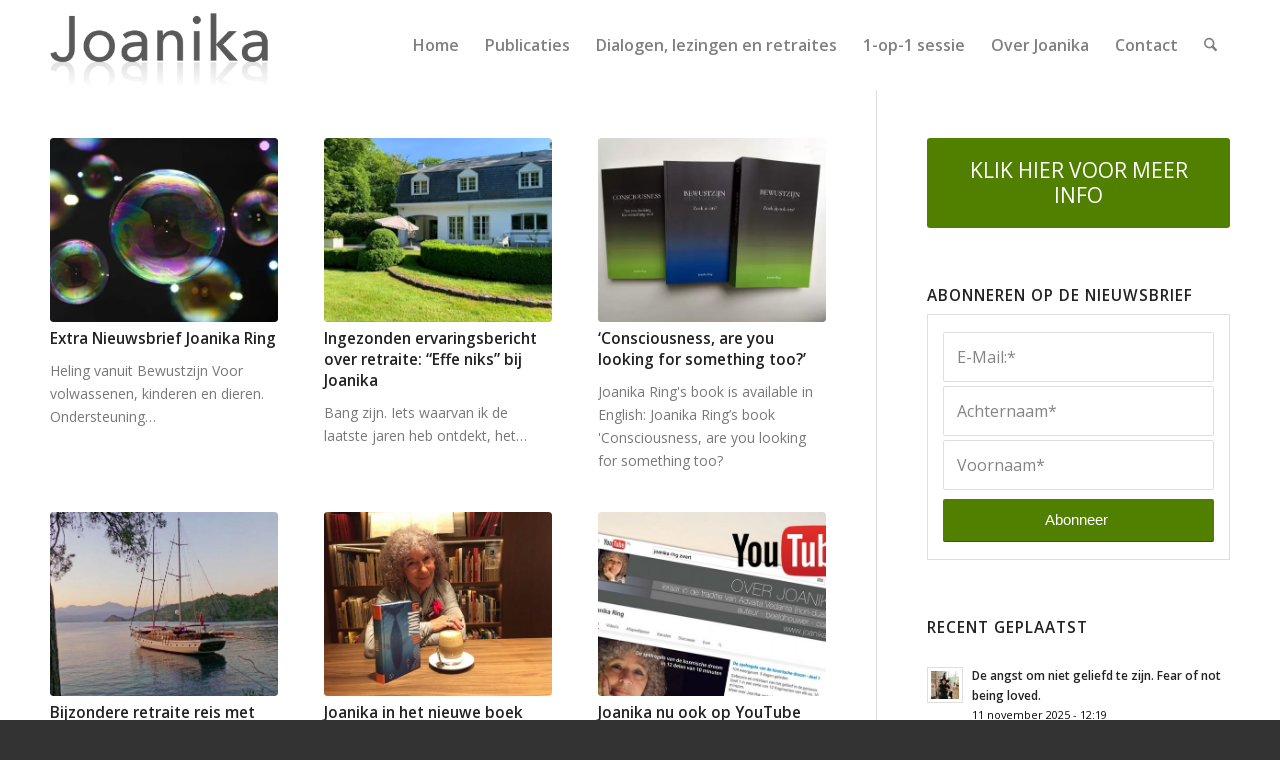

--- FILE ---
content_type: text/html; charset=UTF-8
request_url: https://joanika.nl/category/nieuws/
body_size: 19414
content:
<!DOCTYPE html>
<html lang="nl-NL" class="html_stretched responsive av-preloader-disabled  html_header_top html_logo_left html_main_nav_header html_menu_right html_slim html_header_sticky html_header_shrinking html_mobile_menu_tablet html_header_searchicon html_content_align_center html_header_unstick_top_disabled html_header_stretch_disabled html_minimal_header html_av-overlay-side html_av-overlay-side-classic html_av-submenu-noclone html_entry_id_5404 av-cookies-no-cookie-consent av-no-preview av-default-lightbox html_text_menu_active av-mobile-menu-switch-default">
<head>
<meta charset="UTF-8" />


<!-- mobile setting -->
<meta name="viewport" content="width=device-width, initial-scale=1">

<!-- Scripts/CSS and wp_head hook -->
<meta name='robots' content='index, follow, max-image-preview:large, max-snippet:-1, max-video-preview:-1' />

	<!-- This site is optimized with the Yoast SEO plugin v26.5 - https://yoast.com/wordpress/plugins/seo/ -->
	<title>Nieuws Archieven - Joanika - Advaita Vedanta - non-dualiteit</title>
	<link rel="canonical" href="https://joanika.nl/category/nieuws/" />
	<meta property="og:locale" content="nl_NL" />
	<meta property="og:type" content="article" />
	<meta property="og:title" content="Nieuws Archieven - Joanika - Advaita Vedanta - non-dualiteit" />
	<meta property="og:url" content="https://joanika.nl/category/nieuws/" />
	<meta property="og:site_name" content="Joanika - Advaita Vedanta - non-dualiteit" />
	<meta property="og:image" content="https://joanika.nl/wp-content/uploads/2015/12/joanika-ring-satsang-advaita-nondualiteit.jpg" />
	<meta property="og:image:width" content="1200" />
	<meta property="og:image:height" content="630" />
	<meta property="og:image:type" content="image/jpeg" />
	<meta name="twitter:card" content="summary_large_image" />
	<meta name="twitter:site" content="@Joanika_Advaita" />
	<script type="application/ld+json" class="yoast-schema-graph">{"@context":"https://schema.org","@graph":[{"@type":"CollectionPage","@id":"https://joanika.nl/category/nieuws/","url":"https://joanika.nl/category/nieuws/","name":"Nieuws Archieven - Joanika - Advaita Vedanta - non-dualiteit","isPartOf":{"@id":"https://joanika.nl/#website"},"primaryImageOfPage":{"@id":"https://joanika.nl/category/nieuws/#primaryimage"},"image":{"@id":"https://joanika.nl/category/nieuws/#primaryimage"},"thumbnailUrl":"https://joanika.nl/wp-content/uploads/2024/07/bellen.jpg","breadcrumb":{"@id":"https://joanika.nl/category/nieuws/#breadcrumb"},"inLanguage":"nl-NL"},{"@type":"ImageObject","inLanguage":"nl-NL","@id":"https://joanika.nl/category/nieuws/#primaryimage","url":"https://joanika.nl/wp-content/uploads/2024/07/bellen.jpg","contentUrl":"https://joanika.nl/wp-content/uploads/2024/07/bellen.jpg","width":1387,"height":923},{"@type":"BreadcrumbList","@id":"https://joanika.nl/category/nieuws/#breadcrumb","itemListElement":[{"@type":"ListItem","position":1,"name":"Home","item":"https://joanika.nl/joanika-leermeester-in-de-traditie-van-advaita-vedanta/"},{"@type":"ListItem","position":2,"name":"Nieuws"}]},{"@type":"WebSite","@id":"https://joanika.nl/#website","url":"https://joanika.nl/","name":"Joanika - Advaita Vedanta - non-dualiteit","description":"Bewustzijn, zoek jij ook iets?","publisher":{"@id":"https://joanika.nl/#/schema/person/a563f6144a7a45ec657e7d2ae7ba6179"},"potentialAction":[{"@type":"SearchAction","target":{"@type":"EntryPoint","urlTemplate":"https://joanika.nl/?s={search_term_string}"},"query-input":{"@type":"PropertyValueSpecification","valueRequired":true,"valueName":"search_term_string"}}],"inLanguage":"nl-NL"},{"@type":["Person","Organization"],"@id":"https://joanika.nl/#/schema/person/a563f6144a7a45ec657e7d2ae7ba6179","name":"Joanika Ring","logo":{"@id":"https://joanika.nl/#/schema/person/image/"},"sameAs":["https://joanika.nl"]}]}</script>
	<!-- / Yoast SEO plugin. -->


<link rel="alternate" type="application/rss+xml" title="Joanika - Advaita Vedanta - non-dualiteit &raquo; feed" href="https://joanika.nl/feed/" />
<link rel="alternate" type="application/rss+xml" title="Joanika - Advaita Vedanta - non-dualiteit &raquo; reacties feed" href="https://joanika.nl/comments/feed/" />
<link rel="alternate" type="application/rss+xml" title="Joanika - Advaita Vedanta - non-dualiteit &raquo; Nieuws categorie feed" href="https://joanika.nl/category/nieuws/feed/" />

<!-- google webfont font replacement -->

			<script type='text/javascript'>

				(function() {

					/*	check if webfonts are disabled by user setting via cookie - or user must opt in.	*/
					var html = document.getElementsByTagName('html')[0];
					var cookie_check = html.className.indexOf('av-cookies-needs-opt-in') >= 0 || html.className.indexOf('av-cookies-can-opt-out') >= 0;
					var allow_continue = true;
					var silent_accept_cookie = html.className.indexOf('av-cookies-user-silent-accept') >= 0;

					if( cookie_check && ! silent_accept_cookie )
					{
						if( ! document.cookie.match(/aviaCookieConsent/) || html.className.indexOf('av-cookies-session-refused') >= 0 )
						{
							allow_continue = false;
						}
						else
						{
							if( ! document.cookie.match(/aviaPrivacyRefuseCookiesHideBar/) )
							{
								allow_continue = false;
							}
							else if( ! document.cookie.match(/aviaPrivacyEssentialCookiesEnabled/) )
							{
								allow_continue = false;
							}
							else if( document.cookie.match(/aviaPrivacyGoogleWebfontsDisabled/) )
							{
								allow_continue = false;
							}
						}
					}

					if( allow_continue )
					{
						var f = document.createElement('link');

						f.type 	= 'text/css';
						f.rel 	= 'stylesheet';
						f.href 	= 'https://fonts.googleapis.com/css?family=Open+Sans:400,600&display=auto';
						f.id 	= 'avia-google-webfont';

						document.getElementsByTagName('head')[0].appendChild(f);
					}
				})();

			</script>
			<style id='wp-img-auto-sizes-contain-inline-css' type='text/css'>
img:is([sizes=auto i],[sizes^="auto," i]){contain-intrinsic-size:3000px 1500px}
/*# sourceURL=wp-img-auto-sizes-contain-inline-css */
</style>
<link rel='stylesheet' id='avia-grid-css' href='https://joanika.nl/wp-content/themes/enfold/css/grid.css?ver=7.1.3' type='text/css' media='all' />
<link rel='stylesheet' id='avia-base-css' href='https://joanika.nl/wp-content/themes/enfold/css/base.css?ver=7.1.3' type='text/css' media='all' />
<link rel='stylesheet' id='avia-layout-css' href='https://joanika.nl/wp-content/themes/enfold/css/layout.css?ver=7.1.3' type='text/css' media='all' />
<link rel='stylesheet' id='avia-module-audioplayer-css' href='https://joanika.nl/wp-content/themes/enfold/config-templatebuilder/avia-shortcodes/audio-player/audio-player.css?ver=7.1.3' type='text/css' media='all' />
<link rel='stylesheet' id='avia-module-blog-css' href='https://joanika.nl/wp-content/themes/enfold/config-templatebuilder/avia-shortcodes/blog/blog.css?ver=7.1.3' type='text/css' media='all' />
<link rel='stylesheet' id='avia-module-postslider-css' href='https://joanika.nl/wp-content/themes/enfold/config-templatebuilder/avia-shortcodes/postslider/postslider.css?ver=7.1.3' type='text/css' media='all' />
<link rel='stylesheet' id='avia-module-button-css' href='https://joanika.nl/wp-content/themes/enfold/config-templatebuilder/avia-shortcodes/buttons/buttons.css?ver=7.1.3' type='text/css' media='all' />
<link rel='stylesheet' id='avia-module-buttonrow-css' href='https://joanika.nl/wp-content/themes/enfold/config-templatebuilder/avia-shortcodes/buttonrow/buttonrow.css?ver=7.1.3' type='text/css' media='all' />
<link rel='stylesheet' id='avia-module-button-fullwidth-css' href='https://joanika.nl/wp-content/themes/enfold/config-templatebuilder/avia-shortcodes/buttons_fullwidth/buttons_fullwidth.css?ver=7.1.3' type='text/css' media='all' />
<link rel='stylesheet' id='avia-module-catalogue-css' href='https://joanika.nl/wp-content/themes/enfold/config-templatebuilder/avia-shortcodes/catalogue/catalogue.css?ver=7.1.3' type='text/css' media='all' />
<link rel='stylesheet' id='avia-module-comments-css' href='https://joanika.nl/wp-content/themes/enfold/config-templatebuilder/avia-shortcodes/comments/comments.css?ver=7.1.3' type='text/css' media='all' />
<link rel='stylesheet' id='avia-module-contact-css' href='https://joanika.nl/wp-content/themes/enfold/config-templatebuilder/avia-shortcodes/contact/contact.css?ver=7.1.3' type='text/css' media='all' />
<link rel='stylesheet' id='avia-module-slideshow-css' href='https://joanika.nl/wp-content/themes/enfold/config-templatebuilder/avia-shortcodes/slideshow/slideshow.css?ver=7.1.3' type='text/css' media='all' />
<link rel='stylesheet' id='avia-module-slideshow-contentpartner-css' href='https://joanika.nl/wp-content/themes/enfold/config-templatebuilder/avia-shortcodes/contentslider/contentslider.css?ver=7.1.3' type='text/css' media='all' />
<link rel='stylesheet' id='avia-module-countdown-css' href='https://joanika.nl/wp-content/themes/enfold/config-templatebuilder/avia-shortcodes/countdown/countdown.css?ver=7.1.3' type='text/css' media='all' />
<link rel='stylesheet' id='avia-module-dynamic-field-css' href='https://joanika.nl/wp-content/themes/enfold/config-templatebuilder/avia-shortcodes/dynamic_field/dynamic_field.css?ver=7.1.3' type='text/css' media='all' />
<link rel='stylesheet' id='avia-module-gallery-css' href='https://joanika.nl/wp-content/themes/enfold/config-templatebuilder/avia-shortcodes/gallery/gallery.css?ver=7.1.3' type='text/css' media='all' />
<link rel='stylesheet' id='avia-module-gallery-hor-css' href='https://joanika.nl/wp-content/themes/enfold/config-templatebuilder/avia-shortcodes/gallery_horizontal/gallery_horizontal.css?ver=7.1.3' type='text/css' media='all' />
<link rel='stylesheet' id='avia-module-maps-css' href='https://joanika.nl/wp-content/themes/enfold/config-templatebuilder/avia-shortcodes/google_maps/google_maps.css?ver=7.1.3' type='text/css' media='all' />
<link rel='stylesheet' id='avia-module-gridrow-css' href='https://joanika.nl/wp-content/themes/enfold/config-templatebuilder/avia-shortcodes/grid_row/grid_row.css?ver=7.1.3' type='text/css' media='all' />
<link rel='stylesheet' id='avia-module-heading-css' href='https://joanika.nl/wp-content/themes/enfold/config-templatebuilder/avia-shortcodes/heading/heading.css?ver=7.1.3' type='text/css' media='all' />
<link rel='stylesheet' id='avia-module-rotator-css' href='https://joanika.nl/wp-content/themes/enfold/config-templatebuilder/avia-shortcodes/headline_rotator/headline_rotator.css?ver=7.1.3' type='text/css' media='all' />
<link rel='stylesheet' id='avia-module-hr-css' href='https://joanika.nl/wp-content/themes/enfold/config-templatebuilder/avia-shortcodes/hr/hr.css?ver=7.1.3' type='text/css' media='all' />
<link rel='stylesheet' id='avia-module-icon-css' href='https://joanika.nl/wp-content/themes/enfold/config-templatebuilder/avia-shortcodes/icon/icon.css?ver=7.1.3' type='text/css' media='all' />
<link rel='stylesheet' id='avia-module-icon-circles-css' href='https://joanika.nl/wp-content/themes/enfold/config-templatebuilder/avia-shortcodes/icon_circles/icon_circles.css?ver=7.1.3' type='text/css' media='all' />
<link rel='stylesheet' id='avia-module-iconbox-css' href='https://joanika.nl/wp-content/themes/enfold/config-templatebuilder/avia-shortcodes/iconbox/iconbox.css?ver=7.1.3' type='text/css' media='all' />
<link rel='stylesheet' id='avia-module-icongrid-css' href='https://joanika.nl/wp-content/themes/enfold/config-templatebuilder/avia-shortcodes/icongrid/icongrid.css?ver=7.1.3' type='text/css' media='all' />
<link rel='stylesheet' id='avia-module-iconlist-css' href='https://joanika.nl/wp-content/themes/enfold/config-templatebuilder/avia-shortcodes/iconlist/iconlist.css?ver=7.1.3' type='text/css' media='all' />
<link rel='stylesheet' id='avia-module-image-css' href='https://joanika.nl/wp-content/themes/enfold/config-templatebuilder/avia-shortcodes/image/image.css?ver=7.1.3' type='text/css' media='all' />
<link rel='stylesheet' id='avia-module-image-diff-css' href='https://joanika.nl/wp-content/themes/enfold/config-templatebuilder/avia-shortcodes/image_diff/image_diff.css?ver=7.1.3' type='text/css' media='all' />
<link rel='stylesheet' id='avia-module-hotspot-css' href='https://joanika.nl/wp-content/themes/enfold/config-templatebuilder/avia-shortcodes/image_hotspots/image_hotspots.css?ver=7.1.3' type='text/css' media='all' />
<link rel='stylesheet' id='avia-module-sc-lottie-animation-css' href='https://joanika.nl/wp-content/themes/enfold/config-templatebuilder/avia-shortcodes/lottie_animation/lottie_animation.css?ver=7.1.3' type='text/css' media='all' />
<link rel='stylesheet' id='avia-module-magazine-css' href='https://joanika.nl/wp-content/themes/enfold/config-templatebuilder/avia-shortcodes/magazine/magazine.css?ver=7.1.3' type='text/css' media='all' />
<link rel='stylesheet' id='avia-module-masonry-css' href='https://joanika.nl/wp-content/themes/enfold/config-templatebuilder/avia-shortcodes/masonry_entries/masonry_entries.css?ver=7.1.3' type='text/css' media='all' />
<link rel='stylesheet' id='avia-siteloader-css' href='https://joanika.nl/wp-content/themes/enfold/css/avia-snippet-site-preloader.css?ver=7.1.3' type='text/css' media='all' />
<link rel='stylesheet' id='avia-module-menu-css' href='https://joanika.nl/wp-content/themes/enfold/config-templatebuilder/avia-shortcodes/menu/menu.css?ver=7.1.3' type='text/css' media='all' />
<link rel='stylesheet' id='avia-module-notification-css' href='https://joanika.nl/wp-content/themes/enfold/config-templatebuilder/avia-shortcodes/notification/notification.css?ver=7.1.3' type='text/css' media='all' />
<link rel='stylesheet' id='avia-module-numbers-css' href='https://joanika.nl/wp-content/themes/enfold/config-templatebuilder/avia-shortcodes/numbers/numbers.css?ver=7.1.3' type='text/css' media='all' />
<link rel='stylesheet' id='avia-module-portfolio-css' href='https://joanika.nl/wp-content/themes/enfold/config-templatebuilder/avia-shortcodes/portfolio/portfolio.css?ver=7.1.3' type='text/css' media='all' />
<link rel='stylesheet' id='avia-module-post-metadata-css' href='https://joanika.nl/wp-content/themes/enfold/config-templatebuilder/avia-shortcodes/post_metadata/post_metadata.css?ver=7.1.3' type='text/css' media='all' />
<link rel='stylesheet' id='avia-module-progress-bar-css' href='https://joanika.nl/wp-content/themes/enfold/config-templatebuilder/avia-shortcodes/progressbar/progressbar.css?ver=7.1.3' type='text/css' media='all' />
<link rel='stylesheet' id='avia-module-promobox-css' href='https://joanika.nl/wp-content/themes/enfold/config-templatebuilder/avia-shortcodes/promobox/promobox.css?ver=7.1.3' type='text/css' media='all' />
<link rel='stylesheet' id='avia-sc-search-css' href='https://joanika.nl/wp-content/themes/enfold/config-templatebuilder/avia-shortcodes/search/search.css?ver=7.1.3' type='text/css' media='all' />
<link rel='stylesheet' id='avia-module-slideshow-accordion-css' href='https://joanika.nl/wp-content/themes/enfold/config-templatebuilder/avia-shortcodes/slideshow_accordion/slideshow_accordion.css?ver=7.1.3' type='text/css' media='all' />
<link rel='stylesheet' id='avia-module-slideshow-feature-image-css' href='https://joanika.nl/wp-content/themes/enfold/config-templatebuilder/avia-shortcodes/slideshow_feature_image/slideshow_feature_image.css?ver=7.1.3' type='text/css' media='all' />
<link rel='stylesheet' id='avia-module-slideshow-fullsize-css' href='https://joanika.nl/wp-content/themes/enfold/config-templatebuilder/avia-shortcodes/slideshow_fullsize/slideshow_fullsize.css?ver=7.1.3' type='text/css' media='all' />
<link rel='stylesheet' id='avia-module-slideshow-fullscreen-css' href='https://joanika.nl/wp-content/themes/enfold/config-templatebuilder/avia-shortcodes/slideshow_fullscreen/slideshow_fullscreen.css?ver=7.1.3' type='text/css' media='all' />
<link rel='stylesheet' id='avia-module-slideshow-ls-css' href='https://joanika.nl/wp-content/themes/enfold/config-templatebuilder/avia-shortcodes/slideshow_layerslider/slideshow_layerslider.css?ver=7.1.3' type='text/css' media='all' />
<link rel='stylesheet' id='avia-module-social-css' href='https://joanika.nl/wp-content/themes/enfold/config-templatebuilder/avia-shortcodes/social_share/social_share.css?ver=7.1.3' type='text/css' media='all' />
<link rel='stylesheet' id='avia-module-tabsection-css' href='https://joanika.nl/wp-content/themes/enfold/config-templatebuilder/avia-shortcodes/tab_section/tab_section.css?ver=7.1.3' type='text/css' media='all' />
<link rel='stylesheet' id='avia-module-table-css' href='https://joanika.nl/wp-content/themes/enfold/config-templatebuilder/avia-shortcodes/table/table.css?ver=7.1.3' type='text/css' media='all' />
<link rel='stylesheet' id='avia-module-tabs-css' href='https://joanika.nl/wp-content/themes/enfold/config-templatebuilder/avia-shortcodes/tabs/tabs.css?ver=7.1.3' type='text/css' media='all' />
<link rel='stylesheet' id='avia-module-team-css' href='https://joanika.nl/wp-content/themes/enfold/config-templatebuilder/avia-shortcodes/team/team.css?ver=7.1.3' type='text/css' media='all' />
<link rel='stylesheet' id='avia-module-testimonials-css' href='https://joanika.nl/wp-content/themes/enfold/config-templatebuilder/avia-shortcodes/testimonials/testimonials.css?ver=7.1.3' type='text/css' media='all' />
<link rel='stylesheet' id='avia-module-timeline-css' href='https://joanika.nl/wp-content/themes/enfold/config-templatebuilder/avia-shortcodes/timeline/timeline.css?ver=7.1.3' type='text/css' media='all' />
<link rel='stylesheet' id='avia-module-toggles-css' href='https://joanika.nl/wp-content/themes/enfold/config-templatebuilder/avia-shortcodes/toggles/toggles.css?ver=7.1.3' type='text/css' media='all' />
<link rel='stylesheet' id='avia-module-video-css' href='https://joanika.nl/wp-content/themes/enfold/config-templatebuilder/avia-shortcodes/video/video.css?ver=7.1.3' type='text/css' media='all' />
<style id='wp-emoji-styles-inline-css' type='text/css'>

	img.wp-smiley, img.emoji {
		display: inline !important;
		border: none !important;
		box-shadow: none !important;
		height: 1em !important;
		width: 1em !important;
		margin: 0 0.07em !important;
		vertical-align: -0.1em !important;
		background: none !important;
		padding: 0 !important;
	}
/*# sourceURL=wp-emoji-styles-inline-css */
</style>
<style id='wp-block-library-inline-css' type='text/css'>
:root{--wp-block-synced-color:#7a00df;--wp-block-synced-color--rgb:122,0,223;--wp-bound-block-color:var(--wp-block-synced-color);--wp-editor-canvas-background:#ddd;--wp-admin-theme-color:#007cba;--wp-admin-theme-color--rgb:0,124,186;--wp-admin-theme-color-darker-10:#006ba1;--wp-admin-theme-color-darker-10--rgb:0,107,160.5;--wp-admin-theme-color-darker-20:#005a87;--wp-admin-theme-color-darker-20--rgb:0,90,135;--wp-admin-border-width-focus:2px}@media (min-resolution:192dpi){:root{--wp-admin-border-width-focus:1.5px}}.wp-element-button{cursor:pointer}:root .has-very-light-gray-background-color{background-color:#eee}:root .has-very-dark-gray-background-color{background-color:#313131}:root .has-very-light-gray-color{color:#eee}:root .has-very-dark-gray-color{color:#313131}:root .has-vivid-green-cyan-to-vivid-cyan-blue-gradient-background{background:linear-gradient(135deg,#00d084,#0693e3)}:root .has-purple-crush-gradient-background{background:linear-gradient(135deg,#34e2e4,#4721fb 50%,#ab1dfe)}:root .has-hazy-dawn-gradient-background{background:linear-gradient(135deg,#faaca8,#dad0ec)}:root .has-subdued-olive-gradient-background{background:linear-gradient(135deg,#fafae1,#67a671)}:root .has-atomic-cream-gradient-background{background:linear-gradient(135deg,#fdd79a,#004a59)}:root .has-nightshade-gradient-background{background:linear-gradient(135deg,#330968,#31cdcf)}:root .has-midnight-gradient-background{background:linear-gradient(135deg,#020381,#2874fc)}:root{--wp--preset--font-size--normal:16px;--wp--preset--font-size--huge:42px}.has-regular-font-size{font-size:1em}.has-larger-font-size{font-size:2.625em}.has-normal-font-size{font-size:var(--wp--preset--font-size--normal)}.has-huge-font-size{font-size:var(--wp--preset--font-size--huge)}.has-text-align-center{text-align:center}.has-text-align-left{text-align:left}.has-text-align-right{text-align:right}.has-fit-text{white-space:nowrap!important}#end-resizable-editor-section{display:none}.aligncenter{clear:both}.items-justified-left{justify-content:flex-start}.items-justified-center{justify-content:center}.items-justified-right{justify-content:flex-end}.items-justified-space-between{justify-content:space-between}.screen-reader-text{border:0;clip-path:inset(50%);height:1px;margin:-1px;overflow:hidden;padding:0;position:absolute;width:1px;word-wrap:normal!important}.screen-reader-text:focus{background-color:#ddd;clip-path:none;color:#444;display:block;font-size:1em;height:auto;left:5px;line-height:normal;padding:15px 23px 14px;text-decoration:none;top:5px;width:auto;z-index:100000}html :where(.has-border-color){border-style:solid}html :where([style*=border-top-color]){border-top-style:solid}html :where([style*=border-right-color]){border-right-style:solid}html :where([style*=border-bottom-color]){border-bottom-style:solid}html :where([style*=border-left-color]){border-left-style:solid}html :where([style*=border-width]){border-style:solid}html :where([style*=border-top-width]){border-top-style:solid}html :where([style*=border-right-width]){border-right-style:solid}html :where([style*=border-bottom-width]){border-bottom-style:solid}html :where([style*=border-left-width]){border-left-style:solid}html :where(img[class*=wp-image-]){height:auto;max-width:100%}:where(figure){margin:0 0 1em}html :where(.is-position-sticky){--wp-admin--admin-bar--position-offset:var(--wp-admin--admin-bar--height,0px)}@media screen and (max-width:600px){html :where(.is-position-sticky){--wp-admin--admin-bar--position-offset:0px}}

/*# sourceURL=wp-block-library-inline-css */
</style><style id='global-styles-inline-css' type='text/css'>
:root{--wp--preset--aspect-ratio--square: 1;--wp--preset--aspect-ratio--4-3: 4/3;--wp--preset--aspect-ratio--3-4: 3/4;--wp--preset--aspect-ratio--3-2: 3/2;--wp--preset--aspect-ratio--2-3: 2/3;--wp--preset--aspect-ratio--16-9: 16/9;--wp--preset--aspect-ratio--9-16: 9/16;--wp--preset--color--black: #000000;--wp--preset--color--cyan-bluish-gray: #abb8c3;--wp--preset--color--white: #ffffff;--wp--preset--color--pale-pink: #f78da7;--wp--preset--color--vivid-red: #cf2e2e;--wp--preset--color--luminous-vivid-orange: #ff6900;--wp--preset--color--luminous-vivid-amber: #fcb900;--wp--preset--color--light-green-cyan: #7bdcb5;--wp--preset--color--vivid-green-cyan: #00d084;--wp--preset--color--pale-cyan-blue: #8ed1fc;--wp--preset--color--vivid-cyan-blue: #0693e3;--wp--preset--color--vivid-purple: #9b51e0;--wp--preset--color--metallic-red: #b02b2c;--wp--preset--color--maximum-yellow-red: #edae44;--wp--preset--color--yellow-sun: #eeee22;--wp--preset--color--palm-leaf: #83a846;--wp--preset--color--aero: #7bb0e7;--wp--preset--color--old-lavender: #745f7e;--wp--preset--color--steel-teal: #5f8789;--wp--preset--color--raspberry-pink: #d65799;--wp--preset--color--medium-turquoise: #4ecac2;--wp--preset--gradient--vivid-cyan-blue-to-vivid-purple: linear-gradient(135deg,rgb(6,147,227) 0%,rgb(155,81,224) 100%);--wp--preset--gradient--light-green-cyan-to-vivid-green-cyan: linear-gradient(135deg,rgb(122,220,180) 0%,rgb(0,208,130) 100%);--wp--preset--gradient--luminous-vivid-amber-to-luminous-vivid-orange: linear-gradient(135deg,rgb(252,185,0) 0%,rgb(255,105,0) 100%);--wp--preset--gradient--luminous-vivid-orange-to-vivid-red: linear-gradient(135deg,rgb(255,105,0) 0%,rgb(207,46,46) 100%);--wp--preset--gradient--very-light-gray-to-cyan-bluish-gray: linear-gradient(135deg,rgb(238,238,238) 0%,rgb(169,184,195) 100%);--wp--preset--gradient--cool-to-warm-spectrum: linear-gradient(135deg,rgb(74,234,220) 0%,rgb(151,120,209) 20%,rgb(207,42,186) 40%,rgb(238,44,130) 60%,rgb(251,105,98) 80%,rgb(254,248,76) 100%);--wp--preset--gradient--blush-light-purple: linear-gradient(135deg,rgb(255,206,236) 0%,rgb(152,150,240) 100%);--wp--preset--gradient--blush-bordeaux: linear-gradient(135deg,rgb(254,205,165) 0%,rgb(254,45,45) 50%,rgb(107,0,62) 100%);--wp--preset--gradient--luminous-dusk: linear-gradient(135deg,rgb(255,203,112) 0%,rgb(199,81,192) 50%,rgb(65,88,208) 100%);--wp--preset--gradient--pale-ocean: linear-gradient(135deg,rgb(255,245,203) 0%,rgb(182,227,212) 50%,rgb(51,167,181) 100%);--wp--preset--gradient--electric-grass: linear-gradient(135deg,rgb(202,248,128) 0%,rgb(113,206,126) 100%);--wp--preset--gradient--midnight: linear-gradient(135deg,rgb(2,3,129) 0%,rgb(40,116,252) 100%);--wp--preset--font-size--small: 1rem;--wp--preset--font-size--medium: 1.125rem;--wp--preset--font-size--large: 1.75rem;--wp--preset--font-size--x-large: clamp(1.75rem, 3vw, 2.25rem);--wp--preset--spacing--20: 0.44rem;--wp--preset--spacing--30: 0.67rem;--wp--preset--spacing--40: 1rem;--wp--preset--spacing--50: 1.5rem;--wp--preset--spacing--60: 2.25rem;--wp--preset--spacing--70: 3.38rem;--wp--preset--spacing--80: 5.06rem;--wp--preset--shadow--natural: 6px 6px 9px rgba(0, 0, 0, 0.2);--wp--preset--shadow--deep: 12px 12px 50px rgba(0, 0, 0, 0.4);--wp--preset--shadow--sharp: 6px 6px 0px rgba(0, 0, 0, 0.2);--wp--preset--shadow--outlined: 6px 6px 0px -3px rgb(255, 255, 255), 6px 6px rgb(0, 0, 0);--wp--preset--shadow--crisp: 6px 6px 0px rgb(0, 0, 0);}:root { --wp--style--global--content-size: 800px;--wp--style--global--wide-size: 1130px; }:where(body) { margin: 0; }.wp-site-blocks > .alignleft { float: left; margin-right: 2em; }.wp-site-blocks > .alignright { float: right; margin-left: 2em; }.wp-site-blocks > .aligncenter { justify-content: center; margin-left: auto; margin-right: auto; }:where(.is-layout-flex){gap: 0.5em;}:where(.is-layout-grid){gap: 0.5em;}.is-layout-flow > .alignleft{float: left;margin-inline-start: 0;margin-inline-end: 2em;}.is-layout-flow > .alignright{float: right;margin-inline-start: 2em;margin-inline-end: 0;}.is-layout-flow > .aligncenter{margin-left: auto !important;margin-right: auto !important;}.is-layout-constrained > .alignleft{float: left;margin-inline-start: 0;margin-inline-end: 2em;}.is-layout-constrained > .alignright{float: right;margin-inline-start: 2em;margin-inline-end: 0;}.is-layout-constrained > .aligncenter{margin-left: auto !important;margin-right: auto !important;}.is-layout-constrained > :where(:not(.alignleft):not(.alignright):not(.alignfull)){max-width: var(--wp--style--global--content-size);margin-left: auto !important;margin-right: auto !important;}.is-layout-constrained > .alignwide{max-width: var(--wp--style--global--wide-size);}body .is-layout-flex{display: flex;}.is-layout-flex{flex-wrap: wrap;align-items: center;}.is-layout-flex > :is(*, div){margin: 0;}body .is-layout-grid{display: grid;}.is-layout-grid > :is(*, div){margin: 0;}body{padding-top: 0px;padding-right: 0px;padding-bottom: 0px;padding-left: 0px;}a:where(:not(.wp-element-button)){text-decoration: underline;}:root :where(.wp-element-button, .wp-block-button__link){background-color: #32373c;border-width: 0;color: #fff;font-family: inherit;font-size: inherit;font-style: inherit;font-weight: inherit;letter-spacing: inherit;line-height: inherit;padding-top: calc(0.667em + 2px);padding-right: calc(1.333em + 2px);padding-bottom: calc(0.667em + 2px);padding-left: calc(1.333em + 2px);text-decoration: none;text-transform: inherit;}.has-black-color{color: var(--wp--preset--color--black) !important;}.has-cyan-bluish-gray-color{color: var(--wp--preset--color--cyan-bluish-gray) !important;}.has-white-color{color: var(--wp--preset--color--white) !important;}.has-pale-pink-color{color: var(--wp--preset--color--pale-pink) !important;}.has-vivid-red-color{color: var(--wp--preset--color--vivid-red) !important;}.has-luminous-vivid-orange-color{color: var(--wp--preset--color--luminous-vivid-orange) !important;}.has-luminous-vivid-amber-color{color: var(--wp--preset--color--luminous-vivid-amber) !important;}.has-light-green-cyan-color{color: var(--wp--preset--color--light-green-cyan) !important;}.has-vivid-green-cyan-color{color: var(--wp--preset--color--vivid-green-cyan) !important;}.has-pale-cyan-blue-color{color: var(--wp--preset--color--pale-cyan-blue) !important;}.has-vivid-cyan-blue-color{color: var(--wp--preset--color--vivid-cyan-blue) !important;}.has-vivid-purple-color{color: var(--wp--preset--color--vivid-purple) !important;}.has-metallic-red-color{color: var(--wp--preset--color--metallic-red) !important;}.has-maximum-yellow-red-color{color: var(--wp--preset--color--maximum-yellow-red) !important;}.has-yellow-sun-color{color: var(--wp--preset--color--yellow-sun) !important;}.has-palm-leaf-color{color: var(--wp--preset--color--palm-leaf) !important;}.has-aero-color{color: var(--wp--preset--color--aero) !important;}.has-old-lavender-color{color: var(--wp--preset--color--old-lavender) !important;}.has-steel-teal-color{color: var(--wp--preset--color--steel-teal) !important;}.has-raspberry-pink-color{color: var(--wp--preset--color--raspberry-pink) !important;}.has-medium-turquoise-color{color: var(--wp--preset--color--medium-turquoise) !important;}.has-black-background-color{background-color: var(--wp--preset--color--black) !important;}.has-cyan-bluish-gray-background-color{background-color: var(--wp--preset--color--cyan-bluish-gray) !important;}.has-white-background-color{background-color: var(--wp--preset--color--white) !important;}.has-pale-pink-background-color{background-color: var(--wp--preset--color--pale-pink) !important;}.has-vivid-red-background-color{background-color: var(--wp--preset--color--vivid-red) !important;}.has-luminous-vivid-orange-background-color{background-color: var(--wp--preset--color--luminous-vivid-orange) !important;}.has-luminous-vivid-amber-background-color{background-color: var(--wp--preset--color--luminous-vivid-amber) !important;}.has-light-green-cyan-background-color{background-color: var(--wp--preset--color--light-green-cyan) !important;}.has-vivid-green-cyan-background-color{background-color: var(--wp--preset--color--vivid-green-cyan) !important;}.has-pale-cyan-blue-background-color{background-color: var(--wp--preset--color--pale-cyan-blue) !important;}.has-vivid-cyan-blue-background-color{background-color: var(--wp--preset--color--vivid-cyan-blue) !important;}.has-vivid-purple-background-color{background-color: var(--wp--preset--color--vivid-purple) !important;}.has-metallic-red-background-color{background-color: var(--wp--preset--color--metallic-red) !important;}.has-maximum-yellow-red-background-color{background-color: var(--wp--preset--color--maximum-yellow-red) !important;}.has-yellow-sun-background-color{background-color: var(--wp--preset--color--yellow-sun) !important;}.has-palm-leaf-background-color{background-color: var(--wp--preset--color--palm-leaf) !important;}.has-aero-background-color{background-color: var(--wp--preset--color--aero) !important;}.has-old-lavender-background-color{background-color: var(--wp--preset--color--old-lavender) !important;}.has-steel-teal-background-color{background-color: var(--wp--preset--color--steel-teal) !important;}.has-raspberry-pink-background-color{background-color: var(--wp--preset--color--raspberry-pink) !important;}.has-medium-turquoise-background-color{background-color: var(--wp--preset--color--medium-turquoise) !important;}.has-black-border-color{border-color: var(--wp--preset--color--black) !important;}.has-cyan-bluish-gray-border-color{border-color: var(--wp--preset--color--cyan-bluish-gray) !important;}.has-white-border-color{border-color: var(--wp--preset--color--white) !important;}.has-pale-pink-border-color{border-color: var(--wp--preset--color--pale-pink) !important;}.has-vivid-red-border-color{border-color: var(--wp--preset--color--vivid-red) !important;}.has-luminous-vivid-orange-border-color{border-color: var(--wp--preset--color--luminous-vivid-orange) !important;}.has-luminous-vivid-amber-border-color{border-color: var(--wp--preset--color--luminous-vivid-amber) !important;}.has-light-green-cyan-border-color{border-color: var(--wp--preset--color--light-green-cyan) !important;}.has-vivid-green-cyan-border-color{border-color: var(--wp--preset--color--vivid-green-cyan) !important;}.has-pale-cyan-blue-border-color{border-color: var(--wp--preset--color--pale-cyan-blue) !important;}.has-vivid-cyan-blue-border-color{border-color: var(--wp--preset--color--vivid-cyan-blue) !important;}.has-vivid-purple-border-color{border-color: var(--wp--preset--color--vivid-purple) !important;}.has-metallic-red-border-color{border-color: var(--wp--preset--color--metallic-red) !important;}.has-maximum-yellow-red-border-color{border-color: var(--wp--preset--color--maximum-yellow-red) !important;}.has-yellow-sun-border-color{border-color: var(--wp--preset--color--yellow-sun) !important;}.has-palm-leaf-border-color{border-color: var(--wp--preset--color--palm-leaf) !important;}.has-aero-border-color{border-color: var(--wp--preset--color--aero) !important;}.has-old-lavender-border-color{border-color: var(--wp--preset--color--old-lavender) !important;}.has-steel-teal-border-color{border-color: var(--wp--preset--color--steel-teal) !important;}.has-raspberry-pink-border-color{border-color: var(--wp--preset--color--raspberry-pink) !important;}.has-medium-turquoise-border-color{border-color: var(--wp--preset--color--medium-turquoise) !important;}.has-vivid-cyan-blue-to-vivid-purple-gradient-background{background: var(--wp--preset--gradient--vivid-cyan-blue-to-vivid-purple) !important;}.has-light-green-cyan-to-vivid-green-cyan-gradient-background{background: var(--wp--preset--gradient--light-green-cyan-to-vivid-green-cyan) !important;}.has-luminous-vivid-amber-to-luminous-vivid-orange-gradient-background{background: var(--wp--preset--gradient--luminous-vivid-amber-to-luminous-vivid-orange) !important;}.has-luminous-vivid-orange-to-vivid-red-gradient-background{background: var(--wp--preset--gradient--luminous-vivid-orange-to-vivid-red) !important;}.has-very-light-gray-to-cyan-bluish-gray-gradient-background{background: var(--wp--preset--gradient--very-light-gray-to-cyan-bluish-gray) !important;}.has-cool-to-warm-spectrum-gradient-background{background: var(--wp--preset--gradient--cool-to-warm-spectrum) !important;}.has-blush-light-purple-gradient-background{background: var(--wp--preset--gradient--blush-light-purple) !important;}.has-blush-bordeaux-gradient-background{background: var(--wp--preset--gradient--blush-bordeaux) !important;}.has-luminous-dusk-gradient-background{background: var(--wp--preset--gradient--luminous-dusk) !important;}.has-pale-ocean-gradient-background{background: var(--wp--preset--gradient--pale-ocean) !important;}.has-electric-grass-gradient-background{background: var(--wp--preset--gradient--electric-grass) !important;}.has-midnight-gradient-background{background: var(--wp--preset--gradient--midnight) !important;}.has-small-font-size{font-size: var(--wp--preset--font-size--small) !important;}.has-medium-font-size{font-size: var(--wp--preset--font-size--medium) !important;}.has-large-font-size{font-size: var(--wp--preset--font-size--large) !important;}.has-x-large-font-size{font-size: var(--wp--preset--font-size--x-large) !important;}
/*# sourceURL=global-styles-inline-css */
</style>

<link rel='stylesheet' id='avia-scs-css' href='https://joanika.nl/wp-content/themes/enfold/css/shortcodes.css?ver=7.1.3' type='text/css' media='all' />
<link rel='stylesheet' id='avia-fold-unfold-css' href='https://joanika.nl/wp-content/themes/enfold/css/avia-snippet-fold-unfold.css?ver=7.1.3' type='text/css' media='all' />
<link rel='stylesheet' id='avia-popup-css-css' href='https://joanika.nl/wp-content/themes/enfold/js/aviapopup/magnific-popup.min.css?ver=7.1.3' type='text/css' media='screen' />
<link rel='stylesheet' id='avia-lightbox-css' href='https://joanika.nl/wp-content/themes/enfold/css/avia-snippet-lightbox.css?ver=7.1.3' type='text/css' media='screen' />
<link rel='stylesheet' id='avia-widget-css-css' href='https://joanika.nl/wp-content/themes/enfold/css/avia-snippet-widget.css?ver=7.1.3' type='text/css' media='screen' />
<link rel='stylesheet' id='avia-dynamic-css' href='https://joanika.nl/wp-content/uploads/dynamic_avia/enfold_child.css?ver=693f38b14f1e9' type='text/css' media='all' />
<link rel='stylesheet' id='avia-custom-css' href='https://joanika.nl/wp-content/themes/enfold/css/custom.css?ver=7.1.3' type='text/css' media='all' />
<link rel='stylesheet' id='avia-style-css' href='https://joanika.nl/wp-content/themes/enfold-child/style.css?ver=7.1.3' type='text/css' media='all' />
<link rel='stylesheet' id='avia-single-post-5404-css' href='https://joanika.nl/wp-content/uploads/dynamic_avia/avia_posts_css/post-5404.css?ver=ver-1765947409' type='text/css' media='all' />
<script type="text/javascript" src="https://joanika.nl/wp-includes/js/jquery/jquery.min.js?ver=3.7.1" id="jquery-core-js"></script>
<script type="text/javascript" src="https://joanika.nl/wp-includes/js/jquery/jquery-migrate.min.js?ver=3.4.1" id="jquery-migrate-js"></script>
<script type="text/javascript" src="https://joanika.nl/wp-content/themes/enfold/js/avia-js.js?ver=7.1.3" id="avia-js-js"></script>
<script type="text/javascript" src="https://joanika.nl/wp-content/themes/enfold/js/avia-compat.js?ver=7.1.3" id="avia-compat-js"></script>
<link rel="https://api.w.org/" href="https://joanika.nl/wp-json/" /><link rel="alternate" title="JSON" type="application/json" href="https://joanika.nl/wp-json/wp/v2/categories/66" /><link rel="EditURI" type="application/rsd+xml" title="RSD" href="https://joanika.nl/xmlrpc.php?rsd" />
<meta name="generator" content="WordPress 6.9" />

<link rel="icon" href="https://joanika.nl/wp-content/uploads/2015/10/favicon.ico" type="image/x-icon">
<!--[if lt IE 9]><script src="https://joanika.nl/wp-content/themes/enfold/js/html5shiv.js"></script><![endif]--><link rel="profile" href="https://gmpg.org/xfn/11" />
<link rel="alternate" type="application/rss+xml" title="Joanika - Advaita Vedanta - non-dualiteit RSS2 Feed" href="https://joanika.nl/feed/" />
<link rel="pingback" href="https://joanika.nl/xmlrpc.php" />
		<style type="text/css" id="wp-custom-css">
			avia-gallery img {
    border-color: #eaeaea!important;
}		</style>
		<style type="text/css">
		@font-face {font-family: 'entypo-fontello-enfold'; font-weight: normal; font-style: normal; font-display: auto;
		src: url('https://joanika.nl/wp-content/themes/enfold/config-templatebuilder/avia-template-builder/assets/fonts/entypo-fontello-enfold/entypo-fontello-enfold.woff2') format('woff2'),
		url('https://joanika.nl/wp-content/themes/enfold/config-templatebuilder/avia-template-builder/assets/fonts/entypo-fontello-enfold/entypo-fontello-enfold.woff') format('woff'),
		url('https://joanika.nl/wp-content/themes/enfold/config-templatebuilder/avia-template-builder/assets/fonts/entypo-fontello-enfold/entypo-fontello-enfold.ttf') format('truetype'),
		url('https://joanika.nl/wp-content/themes/enfold/config-templatebuilder/avia-template-builder/assets/fonts/entypo-fontello-enfold/entypo-fontello-enfold.svg#entypo-fontello-enfold') format('svg'),
		url('https://joanika.nl/wp-content/themes/enfold/config-templatebuilder/avia-template-builder/assets/fonts/entypo-fontello-enfold/entypo-fontello-enfold.eot'),
		url('https://joanika.nl/wp-content/themes/enfold/config-templatebuilder/avia-template-builder/assets/fonts/entypo-fontello-enfold/entypo-fontello-enfold.eot?#iefix') format('embedded-opentype');
		}

		#top .avia-font-entypo-fontello-enfold, body .avia-font-entypo-fontello-enfold, html body [data-av_iconfont='entypo-fontello-enfold']:before{ font-family: 'entypo-fontello-enfold'; }
		
		@font-face {font-family: 'entypo-fontello'; font-weight: normal; font-style: normal; font-display: auto;
		src: url('https://joanika.nl/wp-content/themes/enfold/config-templatebuilder/avia-template-builder/assets/fonts/entypo-fontello/entypo-fontello.woff2') format('woff2'),
		url('https://joanika.nl/wp-content/themes/enfold/config-templatebuilder/avia-template-builder/assets/fonts/entypo-fontello/entypo-fontello.woff') format('woff'),
		url('https://joanika.nl/wp-content/themes/enfold/config-templatebuilder/avia-template-builder/assets/fonts/entypo-fontello/entypo-fontello.ttf') format('truetype'),
		url('https://joanika.nl/wp-content/themes/enfold/config-templatebuilder/avia-template-builder/assets/fonts/entypo-fontello/entypo-fontello.svg#entypo-fontello') format('svg'),
		url('https://joanika.nl/wp-content/themes/enfold/config-templatebuilder/avia-template-builder/assets/fonts/entypo-fontello/entypo-fontello.eot'),
		url('https://joanika.nl/wp-content/themes/enfold/config-templatebuilder/avia-template-builder/assets/fonts/entypo-fontello/entypo-fontello.eot?#iefix') format('embedded-opentype');
		}

		#top .avia-font-entypo-fontello, body .avia-font-entypo-fontello, html body [data-av_iconfont='entypo-fontello']:before{ font-family: 'entypo-fontello'; }
		</style>

<!--
Debugging Info for Theme support: 

Theme: Enfold
Version: 7.1.3
Installed: enfold
AviaFramework Version: 5.6
AviaBuilder Version: 6.0
aviaElementManager Version: 1.0.1
- - - - - - - - - - -
ChildTheme: Enfold Child
ChildTheme Version: 1.0
ChildTheme Installed: enfold

- - - - - - - - - - -
ML:128-PU:121-PLA:13
WP:6.9
Compress: CSS:disabled - JS:disabled
Updates: enabled - token has changed and not verified
PLAu:11
-->
</head>

<body id="top" class="archive category category-nieuws category-66 wp-theme-enfold wp-child-theme-enfold-child stretched rtl_columns av-curtain-numeric open_sans  avia-responsive-images-support" itemscope="itemscope" itemtype="https://schema.org/WebPage" >

	
	<div id='wrap_all'>

	
<header id='header' class='all_colors header_color light_bg_color  av_header_top av_logo_left av_main_nav_header av_menu_right av_slim av_header_sticky av_header_shrinking av_header_stretch_disabled av_mobile_menu_tablet av_header_searchicon av_header_unstick_top_disabled av_minimal_header av_bottom_nav_disabled  av_alternate_logo_active av_header_border_disabled' aria-label="Header" data-av_shrink_factor='50' role="banner" itemscope="itemscope" itemtype="https://schema.org/WPHeader" >

		<div  id='header_main' class='container_wrap container_wrap_logo'>

        <div class='container av-logo-container'><div class='inner-container'><span class='logo avia-standard-logo'><a href='https://joanika.nl/' class='' aria-label='joanika-logo' title='joanika-logo'><img src="https://joanika.nl/wp-content/uploads/2015/09/joanika-logo.png" srcset="https://joanika.nl/wp-content/uploads/2015/09/joanika-logo.png 340w, https://joanika.nl/wp-content/uploads/2015/09/joanika-logo-300x124.png 300w" sizes="(max-width: 340px) 100vw, 340px" height="100" width="300" alt='Joanika - Advaita Vedanta - non-dualiteit' title='joanika-logo' /></a></span><nav class='main_menu' data-selectname='Selecteer een pagina'  role="navigation" itemscope="itemscope" itemtype="https://schema.org/SiteNavigationElement" ><div class="avia-menu av-main-nav-wrap"><ul role="menu" class="menu av-main-nav" id="avia-menu"><li role="menuitem" id="menu-item-53" class="menu-item menu-item-type-post_type menu-item-object-page menu-item-home menu-item-top-level menu-item-top-level-1"><a title="Joanika &#8211; leermeester in de traditie van Advaita Vedanta" href="https://joanika.nl/" itemprop="url" tabindex="0"><span class="avia-bullet"></span><span class="avia-menu-text">Home</span><span class="avia-menu-fx"><span class="avia-arrow-wrap"><span class="avia-arrow"></span></span></span></a></li>
<li role="menuitem" id="menu-item-344" class="menu-item menu-item-type-custom menu-item-object-custom menu-item-has-children menu-item-top-level menu-item-top-level-2"><a href="#" itemprop="url" tabindex="0"><span class="avia-bullet"></span><span class="avia-menu-text">Publicaties</span><span class="avia-menu-fx"><span class="avia-arrow-wrap"><span class="avia-arrow"></span></span></span></a>


<ul class="sub-menu">
	<li role="menuitem" id="menu-item-46" class="menu-item menu-item-type-post_type menu-item-object-page"><a title="Boeken geschreven door Joanika" href="https://joanika.nl/boeken-van-joanika/" itemprop="url" tabindex="0"><span class="avia-bullet"></span><span class="avia-menu-text">Boeken</span></a></li>
	<li role="menuitem" id="menu-item-51" class="menu-item menu-item-type-post_type menu-item-object-page"><a href="https://joanika.nl/blogs-artikelen/" itemprop="url" tabindex="0"><span class="avia-bullet"></span><span class="avia-menu-text">Blogs &#038; Artikelen</span></a></li>
	<li role="menuitem" id="menu-item-50" class="menu-item menu-item-type-post_type menu-item-object-page"><a href="https://joanika.nl/audio-video/" itemprop="url" tabindex="0"><span class="avia-bullet"></span><span class="avia-menu-text">Audio &#038; Video</span></a></li>
	<li role="menuitem" id="menu-item-894" class="menu-item menu-item-type-post_type menu-item-object-page"><a href="https://joanika.nl/definities/" itemprop="url" tabindex="0"><span class="avia-bullet"></span><span class="avia-menu-text">Definities</span></a></li>
	<li role="menuitem" id="menu-item-1191" class="menu-item menu-item-type-post_type menu-item-object-page"><a href="https://joanika.nl/boekfragmenten/" itemprop="url" tabindex="0"><span class="avia-bullet"></span><span class="avia-menu-text">Boekfragmenten</span></a></li>
	<li role="menuitem" id="menu-item-360" class="menu-item menu-item-type-post_type menu-item-object-page"><a href="https://joanika.nl/inspiratieplaatjes/" itemprop="url" tabindex="0"><span class="avia-bullet"></span><span class="avia-menu-text">Inspiratieplaatjes</span></a></li>
	<li role="menuitem" id="menu-item-370" class="menu-item menu-item-type-post_type menu-item-object-page"><a href="https://joanika.nl/nieuws/" itemprop="url" tabindex="0"><span class="avia-bullet"></span><span class="avia-menu-text">Nieuws</span></a></li>
</ul>
</li>
<li role="menuitem" id="menu-item-865" class="menu-item menu-item-type-custom menu-item-object-custom menu-item-has-children menu-item-top-level menu-item-top-level-3"><a href="#" itemprop="url" tabindex="0"><span class="avia-bullet"></span><span class="avia-menu-text">Dialogen, lezingen en retraites</span><span class="avia-menu-fx"><span class="avia-arrow-wrap"><span class="avia-arrow"></span></span></span></a>


<ul class="sub-menu">
	<li role="menuitem" id="menu-item-869" class="menu-item menu-item-type-post_type menu-item-object-page"><a title="Retraite-weekenden bij Joanika" href="https://joanika.nl/satsang-retraite-weekend/" itemprop="url" tabindex="0"><span class="avia-bullet"></span><span class="avia-menu-text">retraite weekenden &#8211; In dialoog met Joanika &#8211;  (groep)</span></a></li>
	<li role="menuitem" id="menu-item-4182" class="menu-item menu-item-type-post_type menu-item-object-page"><a href="https://joanika.nl/satsang-retraiteweek/" itemprop="url" tabindex="0"><span class="avia-bullet"></span><span class="avia-menu-text">Retraiteweken (groep)</span></a></li>
	<li role="menuitem" id="menu-item-4910" class="menu-item menu-item-type-post_type menu-item-object-page"><a href="https://joanika.nl/even-helemaal-niets-plek/" itemprop="url" tabindex="0"><span class="avia-bullet"></span><span class="avia-menu-text">‘Even helemaal niets’ &#8211; Tot rust komen in een fijne omgeving waar niets hoeft</span></a></li>
	<li role="menuitem" id="menu-item-4816" class="menu-item menu-item-type-post_type menu-item-object-page"><a href="https://joanika.nl/overnachtingsmogelijkheden-in-de-buurt/" itemprop="url" tabindex="0"><span class="avia-bullet"></span><span class="avia-menu-text">Overnachtingsmogelijkheden in de buurt</span></a></li>
</ul>
</li>
<li role="menuitem" id="menu-item-1658" class="menu-item menu-item-type-custom menu-item-object-custom menu-item-has-children menu-item-top-level menu-item-top-level-4"><a href="#" itemprop="url" tabindex="0"><span class="avia-bullet"></span><span class="avia-menu-text">1-op-1 sessie</span><span class="avia-menu-fx"><span class="avia-arrow-wrap"><span class="avia-arrow"></span></span></span></a>


<ul class="sub-menu">
	<li role="menuitem" id="menu-item-404" class="menu-item menu-item-type-post_type menu-item-object-page"><a href="https://joanika.nl/individuele-sessie/" itemprop="url" tabindex="0"><span class="avia-bullet"></span><span class="avia-menu-text">1-op-1 sessie</span></a></li>
	<li role="menuitem" id="menu-item-3956" class="menu-item menu-item-type-post_type menu-item-object-page"><a href="https://joanika.nl/individuele-satsang-intensive/" itemprop="url" tabindex="0"><span class="avia-bullet"></span><span class="avia-menu-text">Individuele Intensive (3 of 5 dagen)</span></a></li>
	<li role="menuitem" id="menu-item-4725" class="menu-item menu-item-type-post_type menu-item-object-page"><a href="https://joanika.nl/individuele-satsang-beeldhouw-intensive-met-joanika/" itemprop="url" tabindex="0"><span class="avia-bullet"></span><span class="avia-menu-text">Individuele beeldhouw-intensive met Joanika</span></a></li>
	<li role="menuitem" id="menu-item-4815" class="menu-item menu-item-type-post_type menu-item-object-page"><a href="https://joanika.nl/overnachtingsmogelijkheden-in-de-buurt/" itemprop="url" tabindex="0"><span class="avia-bullet"></span><span class="avia-menu-text">Overnachtingsmogelijkheden in de buurt</span></a></li>
</ul>
</li>
<li role="menuitem" id="menu-item-1081" class="menu-item menu-item-type-custom menu-item-object-custom menu-item-has-children menu-item-top-level menu-item-top-level-5"><a href="#" itemprop="url" tabindex="0"><span class="avia-bullet"></span><span class="avia-menu-text">Over Joanika</span><span class="avia-menu-fx"><span class="avia-arrow-wrap"><span class="avia-arrow"></span></span></span></a>


<ul class="sub-menu">
	<li role="menuitem" id="menu-item-48" class="menu-item menu-item-type-post_type menu-item-object-page"><a href="https://joanika.nl/over-joanika/" itemprop="url" tabindex="0"><span class="avia-bullet"></span><span class="avia-menu-text">Over Joanika</span></a></li>
	<li role="menuitem" id="menu-item-1114" class="menu-item menu-item-type-post_type menu-item-object-page"><a href="https://joanika.nl/testimonials-over-joanika/" itemprop="url" tabindex="0"><span class="avia-bullet"></span><span class="avia-menu-text">Testimonials over Joanika</span></a></li>
	<li role="menuitem" id="menu-item-1082" class="menu-item menu-item-type-post_type menu-item-object-page"><a href="https://joanika.nl/joanika-in-het-dagelijks-leven/" itemprop="url" tabindex="0"><span class="avia-bullet"></span><span class="avia-menu-text">Joanika in het dagelijks leven</span></a></li>
</ul>
</li>
<li role="menuitem" id="menu-item-1083" class="menu-item menu-item-type-custom menu-item-object-custom menu-item-has-children menu-item-top-level menu-item-top-level-6"><a href="#" itemprop="url" tabindex="0"><span class="avia-bullet"></span><span class="avia-menu-text">Contact</span><span class="avia-menu-fx"><span class="avia-arrow-wrap"><span class="avia-arrow"></span></span></span></a>


<ul class="sub-menu">
	<li role="menuitem" id="menu-item-47" class="menu-item menu-item-type-post_type menu-item-object-page"><a title="contact opnemen met Joanika" href="https://joanika.nl/contact/" itemprop="url" tabindex="0"><span class="avia-bullet"></span><span class="avia-menu-text">Contact algemeen</span></a></li>
	<li role="menuitem" id="menu-item-1084" class="menu-item menu-item-type-post_type menu-item-object-page"><a href="https://joanika.nl/administratieve-gegevens/" itemprop="url" tabindex="0"><span class="avia-bullet"></span><span class="avia-menu-text">Administratieve gegevens</span></a></li>
	<li role="menuitem" id="menu-item-2136" class="menu-item menu-item-type-post_type menu-item-object-page"><a href="https://joanika.nl/cookies-en-privacy-beleid-op-joanika-nl/" itemprop="url" tabindex="0"><span class="avia-bullet"></span><span class="avia-menu-text">Cookies en Privacy beleid op Joanika.nl</span></a></li>
</ul>
</li>
<li id="menu-item-search" class="noMobile menu-item menu-item-search-dropdown menu-item-avia-special" role="menuitem"><a class="avia-svg-icon avia-font-svg_entypo-fontello" aria-label="Zoek" href="?s=" rel="nofollow" title="Klik om het zoekinvoerveld te openen" data-avia-search-tooltip="
&lt;search&gt;
	&lt;form role=&quot;search&quot; action=&quot;https://joanika.nl/&quot; id=&quot;searchform&quot; method=&quot;get&quot; class=&quot;&quot;&gt;
		&lt;div&gt;
&lt;span class=&#039;av_searchform_search avia-svg-icon avia-font-svg_entypo-fontello&#039; data-av_svg_icon=&#039;search&#039; data-av_iconset=&#039;svg_entypo-fontello&#039;&gt;&lt;svg version=&quot;1.1&quot; xmlns=&quot;http://www.w3.org/2000/svg&quot; width=&quot;25&quot; height=&quot;32&quot; viewBox=&quot;0 0 25 32&quot; preserveAspectRatio=&quot;xMidYMid meet&quot; aria-labelledby=&#039;av-svg-title-1&#039; aria-describedby=&#039;av-svg-desc-1&#039; role=&quot;graphics-symbol&quot; aria-hidden=&quot;true&quot;&gt;
&lt;title id=&#039;av-svg-title-1&#039;&gt;Search&lt;/title&gt;
&lt;desc id=&#039;av-svg-desc-1&#039;&gt;Search&lt;/desc&gt;
&lt;path d=&quot;M24.704 24.704q0.96 1.088 0.192 1.984l-1.472 1.472q-1.152 1.024-2.176 0l-6.080-6.080q-2.368 1.344-4.992 1.344-4.096 0-7.136-3.040t-3.040-7.136 2.88-7.008 6.976-2.912 7.168 3.040 3.072 7.136q0 2.816-1.472 5.184zM3.008 13.248q0 2.816 2.176 4.992t4.992 2.176 4.832-2.016 2.016-4.896q0-2.816-2.176-4.96t-4.992-2.144-4.832 2.016-2.016 4.832z&quot;&gt;&lt;/path&gt;
&lt;/svg&gt;&lt;/span&gt;			&lt;input type=&quot;submit&quot; value=&quot;&quot; id=&quot;searchsubmit&quot; class=&quot;button&quot; title=&quot;Voer ten minste 3 tekens in om zoekresultaten in een vervolgkeuzelijst weer te geven of klik om naar de pagina met zoekresultaten te gaan om alle resultaten weer te geven&quot; /&gt;
			&lt;input type=&quot;search&quot; id=&quot;s&quot; name=&quot;s&quot; value=&quot;&quot; aria-label=&#039;Zoek&#039; placeholder=&#039;Zoek&#039; required /&gt;
		&lt;/div&gt;
	&lt;/form&gt;
&lt;/search&gt;
" data-av_svg_icon='search' data-av_iconset='svg_entypo-fontello'><svg version="1.1" xmlns="http://www.w3.org/2000/svg" width="25" height="32" viewBox="0 0 25 32" preserveAspectRatio="xMidYMid meet" aria-labelledby='av-svg-title-2' aria-describedby='av-svg-desc-2' role="graphics-symbol" aria-hidden="true">
<title id='av-svg-title-2'>Klik om het zoekinvoerveld te openen</title>
<desc id='av-svg-desc-2'>Klik om het zoekinvoerveld te openen</desc>
<path d="M24.704 24.704q0.96 1.088 0.192 1.984l-1.472 1.472q-1.152 1.024-2.176 0l-6.080-6.080q-2.368 1.344-4.992 1.344-4.096 0-7.136-3.040t-3.040-7.136 2.88-7.008 6.976-2.912 7.168 3.040 3.072 7.136q0 2.816-1.472 5.184zM3.008 13.248q0 2.816 2.176 4.992t4.992 2.176 4.832-2.016 2.016-4.896q0-2.816-2.176-4.96t-4.992-2.144-4.832 2.016-2.016 4.832z"></path>
</svg><span class="avia_hidden_link_text">Zoek</span></a></li><li class="av-burger-menu-main menu-item-avia-special " role="menuitem">
	        			<a href="#" aria-label="Menu" aria-hidden="false">
							<span class="av-hamburger av-hamburger--spin av-js-hamburger">
								<span class="av-hamburger-box">
						          <span class="av-hamburger-inner"></span>
						          <strong>Menu</strong>
								</span>
							</span>
							<span class="avia_hidden_link_text">Menu</span>
						</a>
	        		   </li></ul></div></nav></div> </div> 
		<!-- end container_wrap-->
		</div>
<div class="header_bg"></div>
<!-- end header -->
</header>

	<div id='main' class='all_colors' data-scroll-offset='88'>

	
		<div class='container_wrap container_wrap_first main_color sidebar_right'>

			<div class='container template-blog '>

				<main class='content av-content-small alpha units av-main-archive'  role="main" itemprop="mainContentOfPage" itemscope="itemscope" itemtype="https://schema.org/Blog" >

					<div class="entry-content-wrapper"><div  data-slideshow-options="{&quot;animation&quot;:&quot;fade&quot;,&quot;autoplay&quot;:false,&quot;loop_autoplay&quot;:&quot;once&quot;,&quot;interval&quot;:5,&quot;loop_manual&quot;:&quot;manual-endless&quot;,&quot;autoplay_stopper&quot;:false,&quot;noNavigation&quot;:false,&quot;show_slide_delay&quot;:90}" class='avia-content-slider avia-content-grid-active avia-content-slider1 avia-content-slider-odd avia-builder-el-no-sibling av-slideshow-ui av-control-default   av-no-slider-navigation av-slideshow-manual av-loop-once av-loop-manual-endless '  itemscope="itemscope" itemtype="https://schema.org/Blog" ><div class="avia-content-slider-inner"><div class="slide-entry-wrap"><article class='slide-entry flex_column  post-entry post-entry-5404 slide-entry-overview slide-loop-1 slide-parity-odd  av_one_third first real-thumbnail posttype-post post-format-image'  itemscope="itemscope" itemtype="https://schema.org/BlogPosting" itemprop="blogPost" ><a href='https://joanika.nl/extra-nieuwsbrief-joanika-ring/' data-rel='slide-1' class='slide-image' title='Extra Nieuwsbrief Joanika Ring'><img fetchpriority="high" width="495" height="400" src="https://joanika.nl/wp-content/uploads/2024/07/bellen-495x400.jpg" class="wp-image-5405 avia-img-lazy-loading-not-5405 attachment-portfolio size-portfolio wp-post-image" alt="" decoding="async" srcset="https://joanika.nl/wp-content/uploads/2024/07/bellen-495x400.jpg 495w, https://joanika.nl/wp-content/uploads/2024/07/bellen-845x684.jpg 845w" sizes="(max-width: 495px) 100vw, 495px" /></a><div class="slide-content"><header class="entry-content-header" aria-label="Slide: Extra Nieuwsbrief Joanika Ring"><h3 class='slide-entry-title entry-title '  itemprop="headline" ><a href='https://joanika.nl/extra-nieuwsbrief-joanika-ring/' title='Extra Nieuwsbrief Joanika Ring'>Extra Nieuwsbrief Joanika Ring</a></h3><span class="av-vertical-delimiter"></span></header><div class="slide-meta"><time class='slide-meta-time updated'  itemprop="datePublished" datetime="2024-07-16T12:09:27+02:00" >16 juli 2024</time></div><div class='slide-entry-excerpt entry-content'  itemprop="text" >Heling vanuit Bewustzijn
Voor volwassenen, kinderen en dieren.
Ondersteuning…</div></div><footer class="entry-footer"></footer><span class='hidden'>
				<span class='av-structured-data'  itemprop="image" itemscope="itemscope" itemtype="https://schema.org/ImageObject" >
						<span itemprop='url'>https://joanika.nl/wp-content/uploads/2024/07/bellen.jpg</span>
						<span itemprop='height'>923</span>
						<span itemprop='width'>1387</span>
				</span>
				<span class='av-structured-data'  itemprop="publisher" itemtype="https://schema.org/Organization" itemscope="itemscope" >
						<span itemprop='name'>Frank Los</span>
						<span itemprop='logo' itemscope itemtype='https://schema.org/ImageObject'>
							<span itemprop='url'>https://joanika.nl/wp-content/uploads/2015/09/joanika-logo.png</span>
						</span>
				</span><span class='av-structured-data'  itemprop="author" itemscope="itemscope" itemtype="https://schema.org/Person" ><span itemprop='name'>Frank Los</span></span><span class='av-structured-data'  itemprop="datePublished" datetime="2015-10-07T12:24:19+02:00" >2024-07-16 12:09:27</span><span class='av-structured-data'  itemprop="dateModified" itemtype="https://schema.org/dateModified" >2024-07-19 07:27:32</span><span class='av-structured-data'  itemprop="mainEntityOfPage" itemtype="https://schema.org/mainEntityOfPage" ><span itemprop='name'>Extra Nieuwsbrief Joanika Ring</span></span></span></article><article class='slide-entry flex_column  post-entry post-entry-4377 slide-entry-overview slide-loop-2 slide-parity-even  av_one_third  real-thumbnail posttype-post post-format-image'  itemscope="itemscope" itemtype="https://schema.org/BlogPosting" itemprop="blogPost" ><a href='https://joanika.nl/effe-niks/' data-rel='slide-1' class='slide-image' title='Ingezonden ervaringsbericht over retraite: &#8220;Effe niks&#8221; bij Joanika'><img fetchpriority="high" width="495" height="400" src="https://joanika.nl/wp-content/uploads/2022/07/2840AA13-0311-4269-BE35-D26E468C9491_1_105_c-495x400.jpeg" class="wp-image-4685 avia-img-lazy-loading-not-4685 attachment-portfolio size-portfolio wp-post-image" alt="Wit huis in weelderig groene tuin" decoding="async" srcset="https://joanika.nl/wp-content/uploads/2022/07/2840AA13-0311-4269-BE35-D26E468C9491_1_105_c-495x400.jpeg 495w, https://joanika.nl/wp-content/uploads/2022/07/2840AA13-0311-4269-BE35-D26E468C9491_1_105_c-845x684.jpeg 845w" sizes="(max-width: 495px) 100vw, 495px" /></a><div class="slide-content"><header class="entry-content-header" aria-label="Slide: Ingezonden ervaringsbericht over retraite: &quot;Effe niks&quot; bij Joanika"><h3 class='slide-entry-title entry-title '  itemprop="headline" ><a href='https://joanika.nl/effe-niks/' title='Ingezonden ervaringsbericht over retraite: &#8220;Effe niks&#8221; bij Joanika'>Ingezonden ervaringsbericht over retraite: &#8220;Effe niks&#8221; bij Joanika</a></h3><span class="av-vertical-delimiter"></span></header><div class="slide-meta"><time class='slide-meta-time updated'  itemprop="datePublished" datetime="2021-07-26T12:23:20+02:00" >26 juli 2021</time></div><div class='slide-entry-excerpt entry-content'  itemprop="text" >Bang zijn. Iets waarvan ik de laatste jaren heb ontdekt, het…</div></div><footer class="entry-footer"></footer><span class='hidden'>
				<span class='av-structured-data'  itemprop="image" itemscope="itemscope" itemtype="https://schema.org/ImageObject" >
						<span itemprop='url'>https://joanika.nl/wp-content/uploads/2022/07/2840AA13-0311-4269-BE35-D26E468C9491_1_105_c.jpeg</span>
						<span itemprop='height'>900</span>
						<span itemprop='width'>1200</span>
				</span>
				<span class='av-structured-data'  itemprop="publisher" itemtype="https://schema.org/Organization" itemscope="itemscope" >
						<span itemprop='name'>Frank Los</span>
						<span itemprop='logo' itemscope itemtype='https://schema.org/ImageObject'>
							<span itemprop='url'>https://joanika.nl/wp-content/uploads/2015/09/joanika-logo.png</span>
						</span>
				</span><span class='av-structured-data'  itemprop="author" itemscope="itemscope" itemtype="https://schema.org/Person" ><span itemprop='name'>Frank Los</span></span><span class='av-structured-data'  itemprop="datePublished" datetime="2015-10-07T12:24:19+02:00" >2021-07-26 12:23:20</span><span class='av-structured-data'  itemprop="dateModified" itemtype="https://schema.org/dateModified" >2022-08-13 21:19:32</span><span class='av-structured-data'  itemprop="mainEntityOfPage" itemtype="https://schema.org/mainEntityOfPage" ><span itemprop='name'>Ingezonden ervaringsbericht over retraite: &#8220;Effe niks&#8221; bij Joanika</span></span></span></article><article class='slide-entry flex_column  post-entry post-entry-3488 slide-entry-overview slide-loop-3 slide-parity-odd  av_one_third  real-thumbnail posttype-post post-format-standard'  itemscope="itemscope" itemtype="https://schema.org/BlogPosting" itemprop="blogPost" ><a href='https://joanika.nl/consciousness-are-you-looking-for-something-too/' data-rel='slide-1' class='slide-image' title='&#8216;Consciousness, are you looking for something too?&#8217;'><img fetchpriority="high" width="495" height="400" src="https://joanika.nl/wp-content/uploads/2020/10/boeken-joanika-495x400.jpeg" class="wp-image-4778 avia-img-lazy-loading-not-4778 attachment-portfolio size-portfolio wp-post-image" alt="Boeken Joanika" decoding="async" /></a><div class="slide-content"><header class="entry-content-header" aria-label="Slide: &#039;Consciousness, are you looking for something too?&#039;"><h3 class='slide-entry-title entry-title '  itemprop="headline" ><a href='https://joanika.nl/consciousness-are-you-looking-for-something-too/' title='&#8216;Consciousness, are you looking for something too?&#8217;'>&#8216;Consciousness, are you looking for something too?&#8217;</a></h3><span class="av-vertical-delimiter"></span></header><div class="slide-meta"><time class='slide-meta-time updated'  itemprop="datePublished" datetime="2020-10-07T12:36:32+02:00" >7 oktober 2020</time></div><div class='slide-entry-excerpt entry-content'  itemprop="text" >Joanika Ring's book is available in English: Joanika Ring’s book 'Consciousness, are you looking for something too?</div></div><footer class="entry-footer"></footer><span class='hidden'>
				<span class='av-structured-data'  itemprop="image" itemscope="itemscope" itemtype="https://schema.org/ImageObject" >
						<span itemprop='url'>https://joanika.nl/wp-content/uploads/2020/10/boeken-joanika.jpeg</span>
						<span itemprop='height'>675</span>
						<span itemprop='width'>900</span>
				</span>
				<span class='av-structured-data'  itemprop="publisher" itemtype="https://schema.org/Organization" itemscope="itemscope" >
						<span itemprop='name'>Joanika Ring</span>
						<span itemprop='logo' itemscope itemtype='https://schema.org/ImageObject'>
							<span itemprop='url'>https://joanika.nl/wp-content/uploads/2015/09/joanika-logo.png</span>
						</span>
				</span><span class='av-structured-data'  itemprop="author" itemscope="itemscope" itemtype="https://schema.org/Person" ><span itemprop='name'>Joanika Ring</span></span><span class='av-structured-data'  itemprop="datePublished" datetime="2015-10-07T12:24:19+02:00" >2020-10-07 12:36:32</span><span class='av-structured-data'  itemprop="dateModified" itemtype="https://schema.org/dateModified" >2022-08-12 16:32:26</span><span class='av-structured-data'  itemprop="mainEntityOfPage" itemtype="https://schema.org/mainEntityOfPage" ><span itemprop='name'>&#8216;Consciousness, are you looking for something too?&#8217;</span></span></span></article></div><div class="slide-entry-wrap"><article class='slide-entry flex_column  post-entry post-entry-2649 slide-entry-overview slide-loop-4 slide-parity-odd  av_one_third first real-thumbnail posttype-post post-format-image'  itemscope="itemscope" itemtype="https://schema.org/BlogPosting" itemprop="blogPost" ><a href='https://joanika.nl/bijzondere-retraite-reis-met-joanika-op-een-gulet-in-turkije/' data-rel='slide-1' class='slide-image' title='Bijzondere retraite reis met Joanika op een gület in Turkije!'><img fetchpriority="high" width="495" height="400" src="https://joanika.nl/wp-content/uploads/2019/06/7466C97C-4EF1-42A4-B8A6-B26A18D64359-495x400.jpeg" class="wp-image-2650 avia-img-lazy-loading-not-2650 attachment-portfolio size-portfolio wp-post-image" alt="" decoding="async" /></a><div class="slide-content"><header class="entry-content-header" aria-label="Slide: Bijzondere retraite reis met Joanika op een gület in Turkije!"><h3 class='slide-entry-title entry-title '  itemprop="headline" ><a href='https://joanika.nl/bijzondere-retraite-reis-met-joanika-op-een-gulet-in-turkije/' title='Bijzondere retraite reis met Joanika op een gület in Turkije!'>Bijzondere retraite reis met Joanika op een gület in Turkije!</a></h3><span class="av-vertical-delimiter"></span></header><div class="slide-meta"><time class='slide-meta-time updated'  itemprop="datePublished" datetime="2019-06-27T20:58:33+02:00" >27 juni 2019</time></div><div class='slide-entry-excerpt entry-content'  itemprop="text" >In 2020 organiseerden we een bijzondere retraite cruise langs de mooiste baaien van Turkije, met Joanika en Erwin Boersma.</div></div><footer class="entry-footer"></footer><span class='hidden'>
				<span class='av-structured-data'  itemprop="image" itemscope="itemscope" itemtype="https://schema.org/ImageObject" >
						<span itemprop='url'>https://joanika.nl/wp-content/uploads/2019/06/7466C97C-4EF1-42A4-B8A6-B26A18D64359.jpeg</span>
						<span itemprop='height'>550</span>
						<span itemprop='width'>1024</span>
				</span>
				<span class='av-structured-data'  itemprop="publisher" itemtype="https://schema.org/Organization" itemscope="itemscope" >
						<span itemprop='name'>Anne-Mieke Bovelett</span>
						<span itemprop='logo' itemscope itemtype='https://schema.org/ImageObject'>
							<span itemprop='url'>https://joanika.nl/wp-content/uploads/2015/09/joanika-logo.png</span>
						</span>
				</span><span class='av-structured-data'  itemprop="author" itemscope="itemscope" itemtype="https://schema.org/Person" ><span itemprop='name'>Anne-Mieke Bovelett</span></span><span class='av-structured-data'  itemprop="datePublished" datetime="2015-10-07T12:24:19+02:00" >2019-06-27 20:58:33</span><span class='av-structured-data'  itemprop="dateModified" itemtype="https://schema.org/dateModified" >2022-08-12 12:42:39</span><span class='av-structured-data'  itemprop="mainEntityOfPage" itemtype="https://schema.org/mainEntityOfPage" ><span itemprop='name'>Bijzondere retraite reis met Joanika op een gület in Turkije!</span></span></span></article><article class='slide-entry flex_column  post-entry post-entry-679 slide-entry-overview slide-loop-5 slide-parity-even  av_one_third  real-thumbnail posttype-post post-format-image'  itemscope="itemscope" itemtype="https://schema.org/BlogPosting" itemprop="blogPost" ><a href='https://joanika.nl/joanika-in-het-nieuwe-boek-van-paul-smit-uitzoomen/' data-rel='slide-1' class='slide-image' title='Joanika in het nieuwe boek van Paul Smit &#8220;uitZOOMen&#8221;'><img fetchpriority="high" width="495" height="400" src="https://joanika.nl/wp-content/uploads/2015/10/joanika-in-inzoomen-paul-smit-495x400.jpg" class="wp-image-680 avia-img-lazy-loading-not-680 attachment-portfolio size-portfolio wp-post-image" alt="Joanika in de bibliotheek van het Ambassade Hotel in Amsterdam met het boek van Paul Smit" decoding="async" /></a><div class="slide-content"><header class="entry-content-header" aria-label="Slide: Joanika in het nieuwe boek van Paul Smit &quot;uitZOOMen&quot;"><h3 class='slide-entry-title entry-title '  itemprop="headline" ><a href='https://joanika.nl/joanika-in-het-nieuwe-boek-van-paul-smit-uitzoomen/' title='Joanika in het nieuwe boek van Paul Smit &#8220;uitZOOMen&#8221;'>Joanika in het nieuwe boek van Paul Smit &#8220;uitZOOMen&#8221;</a></h3><span class="av-vertical-delimiter"></span></header><div class="slide-meta"><time class='slide-meta-time updated'  itemprop="datePublished" datetime="2015-10-26T18:36:46+01:00" >26 oktober 2015</time></div><div class='slide-entry-excerpt entry-content'  itemprop="text" >Op 26 september jl. waren we bij de enorm leuke, humoristische en frisse presentatie van Paul Smit over zijn nieuwste boek: uitZOOMen. Joanika is één van de geïnterviewde leraren in het boek.</div></div><footer class="entry-footer"></footer><span class='hidden'>
				<span class='av-structured-data'  itemprop="image" itemscope="itemscope" itemtype="https://schema.org/ImageObject" >
						<span itemprop='url'>https://joanika.nl/wp-content/uploads/2015/10/joanika-in-inzoomen-paul-smit.jpg</span>
						<span itemprop='height'>675</span>
						<span itemprop='width'>900</span>
				</span>
				<span class='av-structured-data'  itemprop="publisher" itemtype="https://schema.org/Organization" itemscope="itemscope" >
						<span itemprop='name'>Anne-Mieke Bovelett</span>
						<span itemprop='logo' itemscope itemtype='https://schema.org/ImageObject'>
							<span itemprop='url'>https://joanika.nl/wp-content/uploads/2015/09/joanika-logo.png</span>
						</span>
				</span><span class='av-structured-data'  itemprop="author" itemscope="itemscope" itemtype="https://schema.org/Person" ><span itemprop='name'>Anne-Mieke Bovelett</span></span><span class='av-structured-data'  itemprop="datePublished" datetime="2015-10-07T12:24:19+02:00" >2015-10-26 18:36:46</span><span class='av-structured-data'  itemprop="dateModified" itemtype="https://schema.org/dateModified" >2015-10-26 18:36:46</span><span class='av-structured-data'  itemprop="mainEntityOfPage" itemtype="https://schema.org/mainEntityOfPage" ><span itemprop='name'>Joanika in het nieuwe boek van Paul Smit &#8220;uitZOOMen&#8221;</span></span></span></article><article class='slide-entry flex_column  post-entry post-entry-362 slide-entry-overview slide-loop-6 slide-parity-odd  post-entry-last  av_one_third  real-thumbnail posttype-post post-format-image'  itemscope="itemscope" itemtype="https://schema.org/BlogPosting" itemprop="blogPost" ><a href='https://joanika.nl/joanika-nu-ook-op-youtube/' data-rel='slide-1' class='slide-image' title='Joanika nu ook op YouTube'><img fetchpriority="high" width="495" height="400" src="https://joanika.nl/wp-content/uploads/2015/10/video-en-audio-met-joanika-op-youtube-495x400.jpg" class="wp-image-363 avia-img-lazy-loading-not-363 attachment-portfolio size-portfolio wp-post-image" alt="Joanika op YouTube" decoding="async" /></a><div class="slide-content"><header class="entry-content-header" aria-label="Slide: Joanika nu ook op YouTube"><h3 class='slide-entry-title entry-title '  itemprop="headline" ><a href='https://joanika.nl/joanika-nu-ook-op-youtube/' title='Joanika nu ook op YouTube'>Joanika nu ook op YouTube</a></h3><span class="av-vertical-delimiter"></span></header><div class="slide-meta"><time class='slide-meta-time updated'  itemprop="datePublished" datetime="2015-10-07T12:24:19+02:00" >7 oktober 2015</time></div><div class='slide-entry-excerpt entry-content'  itemprop="text" >7-10-2015 | Sinds vandaag is er ook een YouTube kanaal met audio en video van gesprekken met Joanika en verwijzingen van opnames van anderen waar Joanika aan heeft deelgenomen. Deze pagina wordt, evenals deze website, beheerd door Anne-Mieke Bovelett.</div></div><footer class="entry-footer"></footer><span class='hidden'>
				<span class='av-structured-data'  itemprop="image" itemscope="itemscope" itemtype="https://schema.org/ImageObject" >
						<span itemprop='url'>https://joanika.nl/wp-content/uploads/2015/10/video-en-audio-met-joanika-op-youtube.jpg</span>
						<span itemprop='height'>500</span>
						<span itemprop='width'>900</span>
				</span>
				<span class='av-structured-data'  itemprop="publisher" itemtype="https://schema.org/Organization" itemscope="itemscope" >
						<span itemprop='name'>Anne-Mieke Bovelett</span>
						<span itemprop='logo' itemscope itemtype='https://schema.org/ImageObject'>
							<span itemprop='url'>https://joanika.nl/wp-content/uploads/2015/09/joanika-logo.png</span>
						</span>
				</span><span class='av-structured-data'  itemprop="author" itemscope="itemscope" itemtype="https://schema.org/Person" ><span itemprop='name'>Anne-Mieke Bovelett</span></span><span class='av-structured-data'  itemprop="datePublished" datetime="2015-10-07T12:24:19+02:00" >2015-10-07 12:24:19</span><span class='av-structured-data'  itemprop="dateModified" itemtype="https://schema.org/dateModified" >2019-12-11 17:25:49</span><span class='av-structured-data'  itemprop="mainEntityOfPage" itemtype="https://schema.org/mainEntityOfPage" ><span itemprop='name'>Joanika nu ook op YouTube</span></span></span></article></div></div></div></div>
				<!--end content-->
				</main>

				<aside class='sidebar sidebar_right   alpha units' aria-label="Zijbalk"  role="complementary" itemscope="itemscope" itemtype="https://schema.org/WPSideBar" ><div class="inner_sidebar extralight-border"><section id="text-7" class="widget clearfix widget_text">			<div class="textwidget"><div  class='avia-button-wrap avia-button-center '>
<style type="text/css" data-created_by="avia_inline_auto" id="style-css-av-av_button_big-edb2fac55bf7fd4a799fd67b7e9acf2f">
#top #wrap_all .avia-button.av-av_button_big-edb2fac55bf7fd4a799fd67b7e9acf2f{
color:#ffffff;
transition:all 0.4s ease-in-out;
}
#top #wrap_all .avia-button.av-av_button_big-edb2fac55bf7fd4a799fd67b7e9acf2f:hover{
color:#ffffff;
transition:all 0.4s ease-in-out;
}
#top #wrap_all .avia-button.av-av_button_big-edb2fac55bf7fd4a799fd67b7e9acf2f .avia-svg-icon svg:first-child{
fill:#ffffff;
stroke:#ffffff;
}
#top #wrap_all .avia-button.av-av_button_big-edb2fac55bf7fd4a799fd67b7e9acf2f:hover .avia-svg-icon svg:first-child{
fill:#ffffff;
stroke:#ffffff;
}
</style>
<a href='' class='avia-color-theme-color avia-button avia-button-fullwidth av-av_button_big-edb2fac55bf7fd4a799fd67b7e9acf2f avia-icon_select-no avia-color-theme-color'   aria-label="KLIK HIER VOOR MEER INFO"><span class='avia_iconbox_title' >KLIK HIER VOOR MEER INFO</span><div class='av-button-description av-button-description-below'></div><span class='avia_button_background avia-button avia-button-fullwidth avia-color-theme-color-subtle'></span></a></div></div>
		<span class="seperator extralight-border"></span></section><section id="avia_mailchimp_widget-3" class="widget clearfix avia-widget-container avia_mailchimp_widget avia_no_block_preview"><h3 class="widgettitle">Abonneren op de nieuwsbrief</h3><div class='av-mailchimp-widget av-mailchimp-widget-style-boxed_form'><form action="https://joanika.nl/extra-nieuwsbrief-joanika-ring/" method="post"  data-av-custom-send='mailchimp_send'data-fields-with-error="Fouten gevonden in de volgende velden:" class="avia_ajax_form av-form-labels-hidden    avia-mailchimp-form " data-avia-form-id="1" data-avia-redirect='' ><fieldset><p class='  first_form  form_element form_fullwidth' id='element_avia_0_1'><label for="avia_0_1">E-Mail: <abbr class="required" title="vereist">*</abbr></label> <input name="avia_0_1" class="text_input is_email" type="text" id="avia_0_1" value=""  placeholder='E-Mail:*'/></p><p class='  first_form  form_element form_fullwidth' id='element_avia_2_1'><label for="avia_2_1">Achternaam <abbr class="required" title="vereist">*</abbr></label> <input name="avia_2_1" class="text_input is_empty" type="text" id="avia_2_1" value=""  placeholder='Achternaam*'/></p><p class='  first_form  form_element form_fullwidth av-last-visible-form-element' id='element_avia_1_1'><label for="avia_1_1">Voornaam <abbr class="required" title="vereist">*</abbr></label> <input name="avia_1_1" class="text_input is_empty" type="text" id="avia_1_1" value=""  placeholder='Voornaam*'/></p><p class="hidden"><input type="text" name="avia_avia_username_1" class="hidden " id="avia_avia_username_1" value="" /></p><p class="form_element "><input type="hidden" value="1" name="avia_generated_form1" /><input type="submit" value="Abonneer " class="button"  data-sending-label="Verzenden"/></p></fieldset></form><div id="ajaxresponse_1" class="ajaxresponse ajaxresponse_1 hidden"></div></div><span class="seperator extralight-border"></span></section><section id="newsbox-3" class="widget clearfix avia-widget-container newsbox"><h3 class="widgettitle">Recent geplaatst</h3><ul class="news-wrap image_size_widget"><li class="news-content post-format-image"><div class="news-link"><a class='news-thumb ' title="Lees: De angst om niet geliefd te zijn. Fear of not being loved." href="https://joanika.nl/de-angst-om-niet-geliefd-te-zijn-fear-of-not-being-loved/"><img loading="lazy" width="36" height="36" src="https://joanika.nl/wp-content/uploads/2025/11/pexels-daisy-anderson-5590084-1-36x36.jpg" class="wp-image-5682 avia-img-lazy-loading-5682 attachment-widget size-widget wp-post-image" alt="" decoding="async" srcset="https://joanika.nl/wp-content/uploads/2025/11/pexels-daisy-anderson-5590084-1-36x36.jpg 36w, https://joanika.nl/wp-content/uploads/2025/11/pexels-daisy-anderson-5590084-1-80x80.jpg 80w, https://joanika.nl/wp-content/uploads/2025/11/pexels-daisy-anderson-5590084-1-180x180.jpg 180w" sizes="(max-width: 36px) 100vw, 36px" /></a><div class="news-headline"><a class='news-title' title="Lees: De angst om niet geliefd te zijn. Fear of not being loved." href="https://joanika.nl/de-angst-om-niet-geliefd-te-zijn-fear-of-not-being-loved/">De angst om niet geliefd te zijn. Fear of not being loved.</a><span class="news-time">11 november 2025 - 12:19</span></div></div></li><li class="news-content post-format-image"><div class="news-link"><a class='news-thumb ' title="Lees: Er valt niets te doen behalve dat ik van “mijn geloof ” af moest vallen" href="https://joanika.nl/er-valt-niets-te-doen-behalve-dat-ik-van-mijn-geloof-af-moest-vallen/"><img loading="lazy" width="36" height="36" src="https://joanika.nl/wp-content/uploads/2025/11/pexels-vlada-karpovich-7025530-36x36.jpg" class="wp-image-5678 avia-img-lazy-loading-5678 attachment-widget size-widget wp-post-image" alt="" decoding="async" srcset="https://joanika.nl/wp-content/uploads/2025/11/pexels-vlada-karpovich-7025530-36x36.jpg 36w, https://joanika.nl/wp-content/uploads/2025/11/pexels-vlada-karpovich-7025530-80x80.jpg 80w, https://joanika.nl/wp-content/uploads/2025/11/pexels-vlada-karpovich-7025530-180x180.jpg 180w" sizes="(max-width: 36px) 100vw, 36px" /></a><div class="news-headline"><a class='news-title' title="Lees: Er valt niets te doen behalve dat ik van “mijn geloof ” af moest vallen" href="https://joanika.nl/er-valt-niets-te-doen-behalve-dat-ik-van-mijn-geloof-af-moest-vallen/">Er valt niets te doen behalve dat ik van “mijn geloof ” af moest vallen</a><span class="news-time">3 november 2025 - 12:10</span></div></div></li><li class="news-content post-format-image"><div class="news-link"><a class='news-thumb ' title="Lees: De beleving van het lichaam wordt samengesteld uit de zintuiglijke impressies. The perception of the body is composed from sensory impressions" href="https://joanika.nl/de-beleving-van-het-lichaam-wordt-samengesteld-uit-de-zintuiglijke-impressies-the-perception-of-the-body-is-composed-from-sensory-impressions-3/"><img loading="lazy" width="36" height="36" src="https://joanika.nl/wp-content/uploads/2025/09/pexels-jonas-mohamadi-1490844-36x36.jpg" class="wp-image-5674 avia-img-lazy-loading-5674 attachment-widget size-widget wp-post-image" alt="" decoding="async" srcset="https://joanika.nl/wp-content/uploads/2025/09/pexels-jonas-mohamadi-1490844-36x36.jpg 36w, https://joanika.nl/wp-content/uploads/2025/09/pexels-jonas-mohamadi-1490844-80x80.jpg 80w, https://joanika.nl/wp-content/uploads/2025/09/pexels-jonas-mohamadi-1490844-180x180.jpg 180w" sizes="(max-width: 36px) 100vw, 36px" /></a><div class="news-headline"><a class='news-title' title="Lees: De beleving van het lichaam wordt samengesteld uit de zintuiglijke impressies. The perception of the body is composed from sensory impressions" href="https://joanika.nl/de-beleving-van-het-lichaam-wordt-samengesteld-uit-de-zintuiglijke-impressies-the-perception-of-the-body-is-composed-from-sensory-impressions-3/">De beleving van het lichaam wordt samengesteld uit de zintuiglijke impressies. The perception of the body is composed from sensory impressions</a><span class="news-time">24 september 2025 - 12:12</span></div></div></li><li class="news-content post-format-image"><div class="news-link"><a class='news-thumb ' title="Lees: Lichamen met gevoelige antennes, worden overstelpt met gedachteplaatjes" href="https://joanika.nl/lichamen-met-gevoelige-antennes-worden-overstelpt-met-gedachteplaatjes-3/"><img loading="lazy" width="36" height="36" src="https://joanika.nl/wp-content/uploads/2025/08/pexels-pyae-phyo-aung-2155057942-33525201-36x36.jpg" class="wp-image-5670 avia-img-lazy-loading-5670 attachment-widget size-widget wp-post-image" alt="" decoding="async" srcset="https://joanika.nl/wp-content/uploads/2025/08/pexels-pyae-phyo-aung-2155057942-33525201-36x36.jpg 36w, https://joanika.nl/wp-content/uploads/2025/08/pexels-pyae-phyo-aung-2155057942-33525201-80x80.jpg 80w, https://joanika.nl/wp-content/uploads/2025/08/pexels-pyae-phyo-aung-2155057942-33525201-180x180.jpg 180w" sizes="(max-width: 36px) 100vw, 36px" /></a><div class="news-headline"><a class='news-title' title="Lees: Lichamen met gevoelige antennes, worden overstelpt met gedachteplaatjes" href="https://joanika.nl/lichamen-met-gevoelige-antennes-worden-overstelpt-met-gedachteplaatjes-3/">Lichamen met gevoelige antennes, worden overstelpt met gedachteplaatjes</a><span class="news-time">26 augustus 2025 - 14:42</span></div></div></li><li class="news-content post-format-image"><div class="news-link"><a class='news-thumb ' title="Lees: Een leermeester weet allang dat alles liefde is" href="https://joanika.nl/een-leermeester-weet-allang-dat-alles-liefde-is/"><img loading="lazy" width="36" height="36" src="https://joanika.nl/wp-content/uploads/2025/07/pexels-pixabay-261895-36x36.jpg" class="wp-image-5665 avia-img-lazy-loading-5665 attachment-widget size-widget wp-post-image" alt="" decoding="async" srcset="https://joanika.nl/wp-content/uploads/2025/07/pexels-pixabay-261895-36x36.jpg 36w, https://joanika.nl/wp-content/uploads/2025/07/pexels-pixabay-261895-80x80.jpg 80w, https://joanika.nl/wp-content/uploads/2025/07/pexels-pixabay-261895-180x180.jpg 180w" sizes="(max-width: 36px) 100vw, 36px" /></a><div class="news-headline"><a class='news-title' title="Lees: Een leermeester weet allang dat alles liefde is" href="https://joanika.nl/een-leermeester-weet-allang-dat-alles-liefde-is/">Een leermeester weet allang dat alles liefde is</a><span class="news-time">31 juli 2025 - 11:42</span></div></div></li></ul><span class="seperator extralight-border"></span></section><section id="text-5" class="widget clearfix widget_text">			<div class="textwidget"><div  class='avia-button-wrap av-av_button-ea9ae69974454db234c8e6feedf6e283-wrap avia-button-left '><a href='https://joanika.nl/satsang-retraite-weekend/'  class='avia-button av-av_button-ea9ae69974454db234c8e6feedf6e283 av-link-btn avia-icon_select-no avia-size-large avia-position-left avia-color-theme-color'   aria-label="AGENDA BEKIJKEN"><span class='avia_iconbox_title' >AGENDA BEKIJKEN</span></a></div>
</div>
		<span class="seperator extralight-border"></span></section></div></aside>
			</div><!--end container-->

		</div><!-- close default .container_wrap element -->



	
				<footer class='container_wrap socket_color' id='socket'  role="contentinfo" itemscope="itemscope" itemtype="https://schema.org/WPFooter" aria-label="Auteursrecht en bedrijfsinformatie" >
                    <div class='container'>

                        <span class='copyright'>© 2008 - 2025 Joanika Ring </span>

                        <ul class='noLightbox social_bookmarks icon_count_2'><li class='social_bookmarks_twitter av-social-link-twitter social_icon_1 avia_social_iconfont'><a  target="_blank" aria-label="Link naar X" href='http://twitter.com/Joanika_Advaita' data-av_icon='' data-av_iconfont='entypo-fontello' title="Link naar X" desc="Link naar X" title='Link naar X'><span class='avia_hidden_link_text'>Link naar X</span></a></li><li class='social_bookmarks_facebook av-social-link-facebook social_icon_2 avia_social_iconfont'><a  target="_blank" aria-label="Link naar Facebook" href='https://www.facebook.com/BewustzijnZoekJeIets' data-av_icon='' data-av_iconfont='entypo-fontello' title="Link naar Facebook" desc="Link naar Facebook" title='Link naar Facebook'><span class='avia_hidden_link_text'>Link naar Facebook</span></a></li></ul>
                    </div>

	            <!-- ####### END SOCKET CONTAINER ####### -->
				</footer>


					<!-- end main -->
		</div>

		<!-- end wrap_all --></div>
<a href='#top' title='Scroll naar bovenzijde' id='scroll-top-link' class='avia-svg-icon avia-font-svg_entypo-fontello' data-av_svg_icon='up-open' data-av_iconset='svg_entypo-fontello' tabindex='-1' aria-hidden='true'>
	<svg version="1.1" xmlns="http://www.w3.org/2000/svg" width="19" height="32" viewBox="0 0 19 32" preserveAspectRatio="xMidYMid meet" aria-labelledby='av-svg-title-9' aria-describedby='av-svg-desc-9' role="graphics-symbol" aria-hidden="true">
<title id='av-svg-title-9'>Scroll naar bovenzijde</title>
<desc id='av-svg-desc-9'>Scroll naar bovenzijde</desc>
<path d="M18.048 18.24q0.512 0.512 0.512 1.312t-0.512 1.312q-1.216 1.216-2.496 0l-6.272-6.016-6.272 6.016q-1.28 1.216-2.496 0-0.512-0.512-0.512-1.312t0.512-1.312l7.488-7.168q0.512-0.512 1.28-0.512t1.28 0.512z"></path>
</svg>	<span class="avia_hidden_link_text">Scroll naar bovenzijde</span>
</a>

<div id="fb-root"></div>

<script type="speculationrules">
{"prefetch":[{"source":"document","where":{"and":[{"href_matches":"/*"},{"not":{"href_matches":["/wp-*.php","/wp-admin/*","/wp-content/uploads/*","/wp-content/*","/wp-content/plugins/*","/wp-content/themes/enfold-child/*","/wp-content/themes/enfold/*","/*\\?(.+)"]}},{"not":{"selector_matches":"a[rel~=\"nofollow\"]"}},{"not":{"selector_matches":".no-prefetch, .no-prefetch a"}}]},"eagerness":"conservative"}]}
</script>

 <script type='text/javascript'>
 /* <![CDATA[ */  
var avia_framework_globals = avia_framework_globals || {};
    avia_framework_globals.frameworkUrl = 'https://joanika.nl/wp-content/themes/enfold/framework/';
    avia_framework_globals.installedAt = 'https://joanika.nl/wp-content/themes/enfold/';
    avia_framework_globals.ajaxurl = 'https://joanika.nl/wp-admin/admin-ajax.php';
/* ]]> */ 
</script>
 
 <script type="text/javascript" src="https://joanika.nl/wp-content/themes/enfold/js/waypoints/waypoints.min.js?ver=7.1.3" id="avia-waypoints-js"></script>
<script type="text/javascript" src="https://joanika.nl/wp-content/themes/enfold/js/avia.js?ver=7.1.3" id="avia-default-js"></script>
<script type="text/javascript" src="https://joanika.nl/wp-content/themes/enfold/js/shortcodes.js?ver=7.1.3" id="avia-shortcodes-js"></script>
<script type="text/javascript" src="https://joanika.nl/wp-content/themes/enfold/config-templatebuilder/avia-shortcodes/audio-player/audio-player.js?ver=7.1.3" id="avia-module-audioplayer-js"></script>
<script type="text/javascript" src="https://joanika.nl/wp-content/themes/enfold/config-templatebuilder/avia-shortcodes/chart/chart-js.min.js?ver=7.1.3" id="avia-module-chart-js-js"></script>
<script type="text/javascript" src="https://joanika.nl/wp-content/themes/enfold/config-templatebuilder/avia-shortcodes/chart/chart.js?ver=7.1.3" id="avia-module-chart-js"></script>
<script type="text/javascript" src="https://joanika.nl/wp-content/themes/enfold/config-templatebuilder/avia-shortcodes/contact/contact.js?ver=7.1.3" id="avia-module-contact-js"></script>
<script type="text/javascript" src="https://joanika.nl/wp-content/themes/enfold/config-templatebuilder/avia-shortcodes/slideshow/slideshow.js?ver=7.1.3" id="avia-module-slideshow-js"></script>
<script type="text/javascript" src="https://joanika.nl/wp-content/themes/enfold/config-templatebuilder/avia-shortcodes/countdown/countdown.js?ver=7.1.3" id="avia-module-countdown-js"></script>
<script type="text/javascript" src="https://joanika.nl/wp-content/themes/enfold/config-templatebuilder/avia-shortcodes/gallery/gallery.js?ver=7.1.3" id="avia-module-gallery-js"></script>
<script type="text/javascript" src="https://joanika.nl/wp-content/themes/enfold/config-templatebuilder/avia-shortcodes/gallery_horizontal/gallery_horizontal.js?ver=7.1.3" id="avia-module-gallery-hor-js"></script>
<script type="text/javascript" src="https://joanika.nl/wp-content/themes/enfold/config-templatebuilder/avia-shortcodes/headline_rotator/headline_rotator.js?ver=7.1.3" id="avia-module-rotator-js"></script>
<script type="text/javascript" src="https://joanika.nl/wp-content/themes/enfold/config-templatebuilder/avia-shortcodes/icon_circles/icon_circles.js?ver=7.1.3" id="avia-module-icon-circles-js"></script>
<script type="text/javascript" src="https://joanika.nl/wp-content/themes/enfold/config-templatebuilder/avia-shortcodes/icongrid/icongrid.js?ver=7.1.3" id="avia-module-icongrid-js"></script>
<script type="text/javascript" src="https://joanika.nl/wp-content/themes/enfold/config-templatebuilder/avia-shortcodes/iconlist/iconlist.js?ver=7.1.3" id="avia-module-iconlist-js"></script>
<script type="text/javascript" src="https://joanika.nl/wp-includes/js/underscore.min.js?ver=1.13.7" id="underscore-js"></script>
<script type="text/javascript" src="https://joanika.nl/wp-content/themes/enfold/config-templatebuilder/avia-shortcodes/image_diff/image_diff.js?ver=7.1.3" id="avia-module-image-diff-js"></script>
<script type="text/javascript" src="https://joanika.nl/wp-content/themes/enfold/config-templatebuilder/avia-shortcodes/image_hotspots/image_hotspots.js?ver=7.1.3" id="avia-module-hotspot-js"></script>
<script type="text/javascript" src="https://joanika.nl/wp-content/themes/enfold/config-templatebuilder/avia-shortcodes/lottie_animation/lottie_animation.js?ver=7.1.3" id="avia-module-sc-lottie-animation-js"></script>
<script type="text/javascript" src="https://joanika.nl/wp-content/themes/enfold/config-templatebuilder/avia-shortcodes/magazine/magazine.js?ver=7.1.3" id="avia-module-magazine-js"></script>
<script type="text/javascript" src="https://joanika.nl/wp-content/themes/enfold/config-templatebuilder/avia-shortcodes/portfolio/isotope.min.js?ver=7.1.3" id="avia-module-isotope-js"></script>
<script type="text/javascript" src="https://joanika.nl/wp-content/themes/enfold/config-templatebuilder/avia-shortcodes/masonry_entries/masonry_entries.js?ver=7.1.3" id="avia-module-masonry-js"></script>
<script type="text/javascript" src="https://joanika.nl/wp-content/themes/enfold/config-templatebuilder/avia-shortcodes/menu/menu.js?ver=7.1.3" id="avia-module-menu-js"></script>
<script type="text/javascript" src="https://joanika.nl/wp-content/themes/enfold/config-templatebuilder/avia-shortcodes/notification/notification.js?ver=7.1.3" id="avia-module-notification-js"></script>
<script type="text/javascript" src="https://joanika.nl/wp-content/themes/enfold/config-templatebuilder/avia-shortcodes/numbers/numbers.js?ver=7.1.3" id="avia-module-numbers-js"></script>
<script type="text/javascript" src="https://joanika.nl/wp-content/themes/enfold/config-templatebuilder/avia-shortcodes/portfolio/portfolio.js?ver=7.1.3" id="avia-module-portfolio-js"></script>
<script type="text/javascript" src="https://joanika.nl/wp-content/themes/enfold/config-templatebuilder/avia-shortcodes/progressbar/progressbar.js?ver=7.1.3" id="avia-module-progress-bar-js"></script>
<script type="text/javascript" src="https://joanika.nl/wp-content/themes/enfold/config-templatebuilder/avia-shortcodes/slideshow/slideshow-video.js?ver=7.1.3" id="avia-module-slideshow-video-js"></script>
<script type="text/javascript" src="https://joanika.nl/wp-content/themes/enfold/config-templatebuilder/avia-shortcodes/slideshow_accordion/slideshow_accordion.js?ver=7.1.3" id="avia-module-slideshow-accordion-js"></script>
<script type="text/javascript" src="https://joanika.nl/wp-content/themes/enfold/config-templatebuilder/avia-shortcodes/slideshow_fullscreen/slideshow_fullscreen.js?ver=7.1.3" id="avia-module-slideshow-fullscreen-js"></script>
<script type="text/javascript" src="https://joanika.nl/wp-content/themes/enfold/config-templatebuilder/avia-shortcodes/slideshow_layerslider/slideshow_layerslider.js?ver=7.1.3" id="avia-module-slideshow-ls-js"></script>
<script type="text/javascript" src="https://joanika.nl/wp-content/themes/enfold/config-templatebuilder/avia-shortcodes/tab_section/tab_section.js?ver=7.1.3" id="avia-module-tabsection-js"></script>
<script type="text/javascript" src="https://joanika.nl/wp-content/themes/enfold/config-templatebuilder/avia-shortcodes/tabs/tabs.js?ver=7.1.3" id="avia-module-tabs-js"></script>
<script type="text/javascript" src="https://joanika.nl/wp-content/themes/enfold/config-templatebuilder/avia-shortcodes/testimonials/testimonials.js?ver=7.1.3" id="avia-module-testimonials-js"></script>
<script type="text/javascript" src="https://joanika.nl/wp-content/themes/enfold/config-templatebuilder/avia-shortcodes/timeline/timeline.js?ver=7.1.3" id="avia-module-timeline-js"></script>
<script type="text/javascript" src="https://joanika.nl/wp-content/themes/enfold/config-templatebuilder/avia-shortcodes/toggles/toggles.js?ver=7.1.3" id="avia-module-toggles-js"></script>
<script type="text/javascript" src="https://joanika.nl/wp-content/themes/enfold/config-templatebuilder/avia-shortcodes/video/video.js?ver=7.1.3" id="avia-module-video-js"></script>
<script type="text/javascript" src="https://joanika.nl/wp-content/themes/enfold/js/avia-snippet-hamburger-menu.js?ver=7.1.3" id="avia-hamburger-menu-js"></script>
<script type="text/javascript" src="https://joanika.nl/wp-content/themes/enfold/js/avia-snippet-parallax.js?ver=7.1.3" id="avia-parallax-support-js"></script>
<script type="text/javascript" src="https://joanika.nl/wp-content/themes/enfold/js/avia-snippet-fold-unfold.js?ver=7.1.3" id="avia-fold-unfold-js"></script>
<script type="text/javascript" src="https://joanika.nl/wp-content/themes/enfold/js/aviapopup/jquery.magnific-popup.min.js?ver=7.1.3" id="avia-popup-js-js"></script>
<script type="text/javascript" src="https://joanika.nl/wp-content/themes/enfold/js/avia-snippet-lightbox.js?ver=7.1.3" id="avia-lightbox-activation-js"></script>
<script type="text/javascript" src="https://joanika.nl/wp-content/themes/enfold/js/avia-snippet-megamenu.js?ver=7.1.3" id="avia-megamenu-js"></script>
<script type="text/javascript" src="https://joanika.nl/wp-content/themes/enfold/js/avia-snippet-sticky-header.js?ver=7.1.3" id="avia-sticky-header-js"></script>
<script type="text/javascript" src="https://joanika.nl/wp-content/themes/enfold/js/avia-snippet-footer-effects.js?ver=7.1.3" id="avia-footer-effects-js"></script>
<script type="text/javascript" src="https://joanika.nl/wp-content/themes/enfold/js/avia-snippet-widget.js?ver=7.1.3" id="avia-widget-js-js"></script>
<script type="text/javascript" src="https://joanika.nl/wp-content/themes/enfold/config-gutenberg/js/avia_blocks_front.js?ver=7.1.3" id="avia_blocks_front_script-js"></script>
<script type="text/javascript" src="https://joanika.nl/wp-content/themes/enfold/framework/js/conditional_load/avia_google_maps_front.js?ver=7.1.3" id="avia_google_maps_front_script-js"></script>
<script type="text/javascript" src="https://joanika.nl/wp-content/themes/enfold/config-lottie-animations/assets/lottie-player/dotlottie-player.js?ver=7.1.3" id="avia-dotlottie-script-js"></script>
<script id="wp-emoji-settings" type="application/json">
{"baseUrl":"https://s.w.org/images/core/emoji/17.0.2/72x72/","ext":".png","svgUrl":"https://s.w.org/images/core/emoji/17.0.2/svg/","svgExt":".svg","source":{"concatemoji":"https://joanika.nl/wp-includes/js/wp-emoji-release.min.js?ver=6.9"}}
</script>
<script type="module">
/* <![CDATA[ */
/*! This file is auto-generated */
const a=JSON.parse(document.getElementById("wp-emoji-settings").textContent),o=(window._wpemojiSettings=a,"wpEmojiSettingsSupports"),s=["flag","emoji"];function i(e){try{var t={supportTests:e,timestamp:(new Date).valueOf()};sessionStorage.setItem(o,JSON.stringify(t))}catch(e){}}function c(e,t,n){e.clearRect(0,0,e.canvas.width,e.canvas.height),e.fillText(t,0,0);t=new Uint32Array(e.getImageData(0,0,e.canvas.width,e.canvas.height).data);e.clearRect(0,0,e.canvas.width,e.canvas.height),e.fillText(n,0,0);const a=new Uint32Array(e.getImageData(0,0,e.canvas.width,e.canvas.height).data);return t.every((e,t)=>e===a[t])}function p(e,t){e.clearRect(0,0,e.canvas.width,e.canvas.height),e.fillText(t,0,0);var n=e.getImageData(16,16,1,1);for(let e=0;e<n.data.length;e++)if(0!==n.data[e])return!1;return!0}function u(e,t,n,a){switch(t){case"flag":return n(e,"\ud83c\udff3\ufe0f\u200d\u26a7\ufe0f","\ud83c\udff3\ufe0f\u200b\u26a7\ufe0f")?!1:!n(e,"\ud83c\udde8\ud83c\uddf6","\ud83c\udde8\u200b\ud83c\uddf6")&&!n(e,"\ud83c\udff4\udb40\udc67\udb40\udc62\udb40\udc65\udb40\udc6e\udb40\udc67\udb40\udc7f","\ud83c\udff4\u200b\udb40\udc67\u200b\udb40\udc62\u200b\udb40\udc65\u200b\udb40\udc6e\u200b\udb40\udc67\u200b\udb40\udc7f");case"emoji":return!a(e,"\ud83e\u1fac8")}return!1}function f(e,t,n,a){let r;const o=(r="undefined"!=typeof WorkerGlobalScope&&self instanceof WorkerGlobalScope?new OffscreenCanvas(300,150):document.createElement("canvas")).getContext("2d",{willReadFrequently:!0}),s=(o.textBaseline="top",o.font="600 32px Arial",{});return e.forEach(e=>{s[e]=t(o,e,n,a)}),s}function r(e){var t=document.createElement("script");t.src=e,t.defer=!0,document.head.appendChild(t)}a.supports={everything:!0,everythingExceptFlag:!0},new Promise(t=>{let n=function(){try{var e=JSON.parse(sessionStorage.getItem(o));if("object"==typeof e&&"number"==typeof e.timestamp&&(new Date).valueOf()<e.timestamp+604800&&"object"==typeof e.supportTests)return e.supportTests}catch(e){}return null}();if(!n){if("undefined"!=typeof Worker&&"undefined"!=typeof OffscreenCanvas&&"undefined"!=typeof URL&&URL.createObjectURL&&"undefined"!=typeof Blob)try{var e="postMessage("+f.toString()+"("+[JSON.stringify(s),u.toString(),c.toString(),p.toString()].join(",")+"));",a=new Blob([e],{type:"text/javascript"});const r=new Worker(URL.createObjectURL(a),{name:"wpTestEmojiSupports"});return void(r.onmessage=e=>{i(n=e.data),r.terminate(),t(n)})}catch(e){}i(n=f(s,u,c,p))}t(n)}).then(e=>{for(const n in e)a.supports[n]=e[n],a.supports.everything=a.supports.everything&&a.supports[n],"flag"!==n&&(a.supports.everythingExceptFlag=a.supports.everythingExceptFlag&&a.supports[n]);var t;a.supports.everythingExceptFlag=a.supports.everythingExceptFlag&&!a.supports.flag,a.supports.everything||((t=a.source||{}).concatemoji?r(t.concatemoji):t.wpemoji&&t.twemoji&&(r(t.twemoji),r(t.wpemoji)))});
//# sourceURL=https://joanika.nl/wp-includes/js/wp-emoji-loader.min.js
/* ]]> */
</script>

<script type='text/javascript'>

	(function($) {

			/*	check if google analytics tracking is disabled by user setting via cookie - or user must opt in.	*/

			var analytics_code = "<script>\n  (function(i,s,o,g,r,a,m){i['GoogleAnalyticsObject']=r;i[r]=i[r]||function(){\n  (i[r].q=i[r].q||[]).push(arguments)},i[r].l=1*new Date();a=s.createElement(o),\n  m=s.getElementsByTagName(o)[0];a.async=1;a.src=g;m.parentNode.insertBefore(a,m)\n  })(window,document,'script','\/\/www.google-analytics.com\/analytics.js','ga');\n\n  ga('create', 'UA-38532832-1', 'auto');\n  ga('send', 'pageview');\n\n<\/script>\n\n<!-- Facebook Pixel Code -->\n<script>\n!function(f,b,e,v,n,t,s){if(f.fbq)return;n=f.fbq=function(){n.callMethod?\nn.callMethod.apply(n,arguments):n.queue.push(arguments)};if(!f._fbq)f._fbq=n;\nn.push=n;n.loaded=!0;n.version='2.0';n.queue=[];t=b.createElement(e);t.async=!0;\nt.src=v;s=b.getElementsByTagName(e)[0];s.parentNode.insertBefore(t,s)}(window,\ndocument,'script','https:\/\/connect.facebook.net\/en_US\/fbevents.js');\nfbq('init', '1886209604986673', {\nem: 'insert_email_variable,'\n});\nfbq('track', 'PageView');\n<\/script>\n<noscript><img height=\"1\" width=\"1\" style=\"display:none\"\nsrc=\"https:\/\/www.facebook.com\/tr?id=1886209604986673&ev=PageView&noscript=1\"\n\/><\/noscript>\n<!-- DO NOT MODIFY -->\n<!-- End Facebook Pixel Code -->".replace(/\"/g, '"' );
			var html = document.getElementsByTagName('html')[0];

			$('html').on( 'avia-cookie-settings-changed', function(e)
			{
					var cookie_check = html.className.indexOf('av-cookies-needs-opt-in') >= 0 || html.className.indexOf('av-cookies-can-opt-out') >= 0;
					var allow_continue = true;
					var silent_accept_cookie = html.className.indexOf('av-cookies-user-silent-accept') >= 0;
					var script_loaded = $( 'script.google_analytics_scripts' );

					if( cookie_check && ! silent_accept_cookie )
					{
						if( ! document.cookie.match(/aviaCookieConsent/) || html.className.indexOf('av-cookies-session-refused') >= 0 )
						{
							allow_continue = false;
						}
						else
						{
							if( ! document.cookie.match(/aviaPrivacyRefuseCookiesHideBar/) )
							{
								allow_continue = false;
							}
							else if( ! document.cookie.match(/aviaPrivacyEssentialCookiesEnabled/) )
							{
								allow_continue = false;
							}
							else if( document.cookie.match(/aviaPrivacyGoogleTrackingDisabled/) )
							{
								allow_continue = false;
							}
						}
					}

					//	allow 3-rd party plugins to hook (see enfold\config-cookiebot\cookiebot.js)
					if( window['wp'] && wp.hooks )
					{
						allow_continue = wp.hooks.applyFilters( 'aviaCookieConsent_allow_continue', allow_continue );
					}

					if( ! allow_continue )
					{
//						window['ga-disable-UA-38532832-1'] = true;
						if( script_loaded.length > 0 )
						{
							script_loaded.remove();
						}
					}
					else
					{
						if( script_loaded.length == 0 )
						{
							$('head').append( analytics_code );
						}
					}
			});

			$('html').trigger( 'avia-cookie-settings-changed' );

	})( jQuery );

</script></body>
</html>


--- FILE ---
content_type: text/css
request_url: https://joanika.nl/wp-content/uploads/dynamic_avia/avia_posts_css/post-5404.css?ver=ver-1765947409
body_size: 125
content:
#top .hr.av-cprgcc-6bda8bfa64a10576ae28c224b6483893{
margin-top:16px;
margin-bottom:16px;
}
.hr.av-cprgcc-6bda8bfa64a10576ae28c224b6483893 .hr-inner{
width:100%;
}



--- FILE ---
content_type: text/plain
request_url: https://www.google-analytics.com/j/collect?v=1&_v=j102&a=1371591243&t=pageview&_s=1&dl=https%3A%2F%2Fjoanika.nl%2Fcategory%2Fnieuws%2F&ul=en-us%40posix&dt=Nieuws%20Archieven%20-%20Joanika%20-%20Advaita%20Vedanta%20-%20non-dualiteit&sr=1280x720&vp=1280x720&_u=IEBAAEABAAAAACAAI~&jid=819393356&gjid=696898449&cid=991284411.1769079694&tid=UA-38532832-1&_gid=1327140024.1769079694&_r=1&_slc=1&z=47928297
body_size: -449
content:
2,cG-7V1DHQVTB7